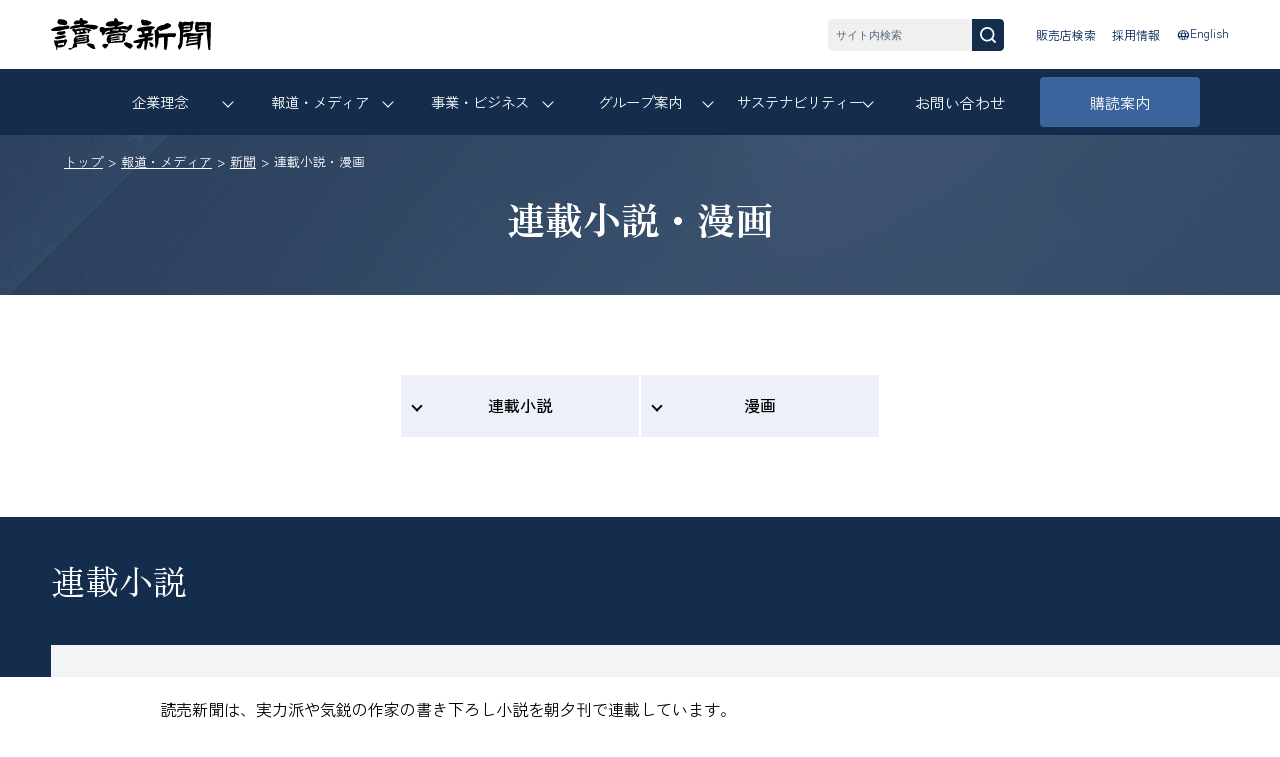

--- FILE ---
content_type: text/html; charset=UTF-8
request_url: https://info.yomiuri.co.jp/media/shimbun/novel.html
body_size: 26098
content:
<!DOCTYPE html>
<html lang="ja">
<head>
    <meta charset="utf-8">
    <meta name="viewport" content="width=device-width,initial-scale=1">
    <meta name="description" content="読売新聞の朝刊、夕刊で連載されている小説と漫画です。漫画は朝刊に「コボちゃん」、夕刊に「オフィス ケン太」、日曜版に「猫ピッチャー」を連載中です。">
    <meta property="og:locale" content="ja_JP">
    <meta property="og:type" content="website">
    <meta property="og:site_name" content="読売新聞の会社案内">
    <meta property="og:title" content="連載小説・漫画：読売新聞の会社案内">
    <meta property="og:description" content="読売新聞の朝刊、夕刊で連載されている小説と漫画です。漫画は朝刊に「コボちゃん」、夕刊に「オフィス ケン太」、日曜版に「猫ピッチャー」を連載中です。">
    <meta property="og:image" content="https://info.yomiuri.co.jp/ogimage.jpg">
    <meta property="og:url" content="https://info.yomiuri.co.jp/media/shimbun/novel.html">
    <meta name="twitter:card" content="summary_large_image">

    <link rel="canonical" href="https://info.yomiuri.co.jp/media/shimbun/novel.html">
    <link rel="icon" href="/favicon.ico">
    <link rel="apple-touch-icon" href="/apple-touch-icon.png">
    <meta name="theme-color" content="#152D4D">
    <link rel="stylesheet" href="/css/html5-reset.css">
<!-- font -->
    <link rel="preconnect" href="https://fonts.googleapis.com">
    <link rel="preconnect" href="https://fonts.gstatic.com" crossorigin>
    <link rel="preload" as="style" href="https://fonts.googleapis.com/css2?family=Zen+Kaku+Gothic+Antique:wght@400;500;700&family=Zen+Old+Mincho:wght@400;500;600;700&display=swap">
    <link rel="stylesheet" href="https://fonts.googleapis.com/css2?family=Zen+Kaku+Gothic+Antique:wght@400;500;700&family=Zen+Old+Mincho:wght@400;500;600;700&display=swap" media="print" onload="this.media='all'">
    <link rel="preload" href="https://fonts.googleapis.com/css2?family=Material+Symbols+Outlined:opsz,wght,FILL,GRAD@24,200,0,0" as="style">
    <link rel="stylesheet" href="https://fonts.googleapis.com/css2?family=Material+Symbols+Outlined:opsz,wght,FILL,GRAD@24,200,0,0"><!-- preload併記 -->
    <link rel="stylesheet" href="/css/fonts/fonts.css">


    <link rel="stylesheet" href="/css/lightbox/lightbox.min.css">
    <link rel="stylesheet" href="/css/style.css">
<!-- Google Tag Manager -->
<script>(function(w,d,s,l,i){w[l]=w[l]||[];w[l].push({'gtm.start':
new Date().getTime(),event:'gtm.js'});var f=d.getElementsByTagName(s)[0],
j=d.createElement(s),dl=l!='dataLayer'?'&l='+l:'';j.async=true;j.src=
'https://www.googletagmanager.com/gtm.js?id='+i+dl;f.parentNode.insertBefore(j,f);
})(window,document,'script','dataLayer','GTM-TR7MVJB');</script>
<!-- End Google Tag Manager -->
    
    <title>連載小説・漫画：読売新聞の会社案内</title>

</head>

<body id="page-3403">
<!-- Google Tag Manager (noscript) -->
<noscript><iframe title="GTM" src="https://www.googletagmanager.com/ns.html?id=GTM-TR7MVJB"
height="0" width="0" style="display:none;visibility:hidden"></iframe></noscript>
<!-- End Google Tag Manager (noscript) -->

    <header>
        <div class="headArea">
            <div class="headArea_logo">
                <h1><a href="/"><img src="/img/logo.svg" alt="読売新聞"></a></h1>
            </div>
            <div class="sp_head">
                <div id="sp_menu" class="icon-menu"><span></span><span></span><span></span></div>
                <div id="spSearch" class="icon-search"></div>
            </div>
            <div class="headArea_subnav">
                <div class="headArea_search" id="search-wrap">
                    <form method="get" name="search" action="/mt/mt-estraier.cgi" class="headArea_searchForm">
                        <label>
                            <input name="query" type="text" id="search-text" placeholder="サイト内検索">
                        </label>
                        <input type="hidden" name="blog_id" value="1">
                        <input type="hidden" name="IncludeBlogs" value="1">
                        <button type="submit" aria-label="検索"></button>
                    </form>
                </div>

                <ul class="headArea_list">
                    <li><a href="https://ycsearch.yomiuri.co.jp/yc/" target="_blank">販売店検索</a></li>
                    <li><a href="https://saiyou.yomiuri.co.jp/" target="_blank">採用情報</a></li>
                    <li><a href="/english/"><span class="material-symbols-outlined">language</span>English</a></li>
                </ul>
            </div>
        </div><!-- /.headArea -->
        <nav id="nav" class="navbar">
            <ul class="navbar_nav">
                <li class="dropdown_item">
                    <span class="drop_toggle">企業理念</span>
                    <div class="dropdown_item_wrap">
                        <div class="dropdown_item_inner">
                            <div class="dropdown_item_ttl">
                                <h2 class="navbar_headline headline"><span>Policy</span><a href="/rinen/">企業理念</a></h2>
                                <a href="/rinen/" class="navbar_headlineLink arrow"><span>企業理念トップへ</span></a>
                            </div>
                            <div class="dropdown_item_content">
                                <ul class="dropdown_item_contentList">
                                    <li><a href="/rinen/#policy" onClick="MenuOff();">読売信条</a></li>
                                    <li><a href="/rinen/kodoshishin.html">読売行動指針</a></li>
                                    <li><a href="/rinen/#message" onClick="MenuOff();">メッセージ</a></li>
                                    <li><a href="/rinen/#stance" onClick="MenuOff();">報道姿勢</a></li>
                                </ul>
                                <a href="#" class="dropdown_back arrow">戻る</a>
                            </div>
                        </div><!-- /.dropdown_item_inner -->
                    </div>
                </li><!-- ./ dropdown_item -->
                <li class="dropdown_item">
                    <span class="drop_toggle">報道・メディア</span>
                    <div class="dropdown_item_wrap">
                        <div class="dropdown_item_inner">
                            <div class="dropdown_item_ttl">
                                <h2 class="navbar_headline headline"><span>Media</span><a href="/media/">報道・メディア</a></h2>
                                <a href="/media/" class="navbar_headlineLink arrow"><span>報道・メディアトップへ</span></a>
                            </div>
                            <div class="dropdown_item_content">
                                    <div class="dropdown_item_contentWrapper">
                                        <ul class="dropdown_item_contentList">
                                            <li><a href="/media/shimbun/">新聞</a></li>
                                            <li><a href="/media/digital.html">デジタルメディア</a></li>
                                            <li><a href="/media/publication/">出版</a></li>
                                            <li><a href="/media/yc-network/">販売ネットワーク</a></li>
                                            <li><a href="/media/business/">関連事業</a></li>
                                        </ul>
                                    </div>
                                <a href="#" class="dropdown_back arrow">戻る</a>
                            </div>
                        </div><!-- /.dropdown_item_inner -->
                    </div>
                </li><!-- ./ dropdown_item -->
                <li class="dropdown_item">
                    <span class="drop_toggle">事業・ビジネス</span>
                    <div class="dropdown_item_wrap">
                        <div class="dropdown_item_inner">
                            <div class="dropdown_item_ttl">
                                <h2 class="navbar_headline headline"><span>Business</span><a href="/business/">事業・ビジネス</a></h2>
                                <a class="navbar_headlineLink arrow" href="/business/"><span>事業・ビジネストップへ</span>
                                </a>
                            </div>
                            <div class="dropdown_item_content">
                                <ul class="dropdown_item_contentList">
                                    <li><a href="/business/#sports" onClick="MenuOff();">スポーツ</a></li>
                                    <li><a href="/business/#culture" onClick="MenuOff();">文化・エンターテインメント</a></li>
                                    <li><a href="/business/#business" onClick="MenuOff();">ビジネス</a></li>
                                    <li><a href="/business/#others" onClick="MenuOff();">その他</a></li>
                                </ul>
                                <a href="#" class="dropdown_back arrow">戻る</a>
                            </div>
                        </div><!-- /.dropdown_item_inner -->
                    </div>
                </li><!-- ./ dropdown_item -->
                <li class="dropdown_item">
                    <span class="drop_toggle">グループ案内</span>
                    <div class="dropdown_item_wrap">
                        <div class="dropdown_item_inner">
                            <div class="dropdown_item_ttl">
                                <h2 class="navbar_headline headline"><span>Group</span><a href="/group/">グループ案内</a></h2>
                                <a class="navbar_headlineLink arrow" href="/group/"><span>グループ案内トップへ</span></a>
                            </div>
                            <div class="dropdown_item_content">
                                <ul class="dropdown_item_contentList __2colums">
                                    <li><a href="/group/about.html">グループ概要</a></li>
                                    <li><a href="/group/data.html">基幹７社概要</a></li>
                                    <li><a href="/group/officer.html">グループ本社役員など</a></li>
                                    <li><a href="/group/network.html">取材・印刷拠点</a></li>
                                    <li><a href="/group/company.html">グループ会社一覧</a></li>
                                    <li><a href="/group/recruit/">グループの採用情報</a></li>   
                                    <li><a href="/group/facility/">グループの施設</a></li>
                                    <li><a href="/group/history/">読売小史</a></li>
                                    <li><a href="/group/tour.html">会社・印刷工場見学</a></li>
                                </ul>
                                <a href="#" class="dropdown_back arrow">戻る</a>
                            </div>
                        </div><!-- /.dropdown_item_inner -->
                    </div>
                </li><!-- ./ dropdown_item -->
                <li class="dropdown_item">
                    <span class="drop_toggle">サステナビリティー</span>
                    <div class="dropdown_item_wrap">
                        <div class="dropdown_item_inner">
                            <div class="dropdown_item_ttl">
                                <h2 class="navbar_headline headline"><span>Sustainability</span><a href="/sustainability/">サステナビリティー</a></h2>
                                <a class="navbar_headlineLink arrow" href="/sustainability/"><span>サステナビリティートップへ</span></a>
                            </div>
                            <div class="dropdown_item_content">
                                <ul class="dropdown_item_contentList">
                                    <li><a href="/sustainability/datsutanso.html">気候変動対策「脱炭素プロジェクト」</a></li>
                                    <li><a href="/sustainability/SDGs/">ＳＤＧｓ</a></li>
                                    <li><a href="/sustainability/#tradition" onClick="MenuOff();">伝統文化の継承と振興</a>
                                    <ul>
                                       <li><a href="/sustainability/actiondentou.html">Action!伝統文化</a></li>
                                       <li><a href="/sustainability/tradition.html">紡ぐプロジェクト</a></li>
                                       <li><a href="https://awoniyoshi.yomiuri.co.jp/" target="_blank">読売あをによし賞</a></li>
                                    </ul>
                                    </li>
                                </ul>
                                <a href="#" class="dropdown_back arrow">戻る</a>
                            </div>
                        </div><!-- /.dropdown_item_inner -->
                    </div>
                </li><!-- ./ dropdown_item -->
                <li class="navbar_item"><a href="/contact.html">お問い合わせ</a></li>
                <li class="navbar_item koudoku"><a href="https://434381.yomiuri.co.jp/" target="_blank">購読案内</a></li>
            </ul>
            <div class="navArea_subnav d-md-none">
                <ul class="headArea_list">
                    <li><a href="https://ycsearch.yomiuri.co.jp/yc/" target="_blank">販売店検索</a></li>
                    <li><a href="https://saiyou.yomiuri.co.jp/" target="_blank">採用情報</a></li>
                    <li><a href="/english/"><span class="material-symbols-outlined">language</span>English</a></li>
                </ul>
            </div>
        </nav><!-- /.navbar -->
    </header>

    <main>
        <div class="contentPage_header short">
            <div class="contentPage_header_inner">
              <div class="breadcrumb"><ul>
<li><a href="https://info.yomiuri.co.jp/">トップ</a></li>




<li><a href="https://info.yomiuri.co.jp/media/">報道・メディア</a></li>
<li><a href="https://info.yomiuri.co.jp/media/shimbun/">新聞</a></li>
<li>連載小説・漫画</li>


</ul>



</div>
              <div class="contentPage_titleWrapper"><h2 class="contentPage_title">連載小説・漫画</h2></div>
            </div>
            <div class="contentPage_headerImg">
                <img src="/img/contents/bg_header_s.jpg" alt="">
            </div>
        </div>


        <!-- ↓ 以下コンテンツ本文 -->

                    <div class="contentPage_main">
            <div class="contentPage_mainHeader"><!-- コンテンツ上部 -->
                <nav class="contentNav"><!-- ページ内ナビ -->
                    <ul>
                        <li><a href="#novel">連載小説</a></li>
                        <li><a href="#comics">漫画</a></li>
                    </ul>
                </nav>
            </div>

            <section class="contentPage_mainSection" id="novel">
                <div class="contentPage_mainSection_ttlC_wrapper">
                    <h2 class="contentPage_mainSection_ttl headline"><span>連載小説</span></h2>
                </div>
                <div class="contentPage_mainSection_content">
                    <div class="contentPage_mainSection_content_boxC">
                        <!-- ↓.contentPage_mainSection_inner -->
                        <div class="contentPage_mainSection_inner">
                            <p>　読売新聞は、実力派や気鋭の作家の書き下ろし小説を朝夕刊で連載しています。</p>
                            <a href="https://www.yomiuri.co.jp/novel/" target="_blank" class="btn_small">連載中の小説は、読売新聞オンラインにも公開中（※読者会員限定）</a>
                        </div>
                        <!-- ↑.contentPage_mainSection_inner -->

                        <!-- ↓.contentPage_mainSection_inner -->
                        <div class="contentPage_mainSection_inner">
                            <h3 class="contentPage_mainSection_h3 headline">朝刊</h3>
                            <p>　現在の朝刊の連載小説は、多和田葉子さんの「研修生」（プラクティカンティン）。</p>
                            <p>　１９８０年代のドイツを舞台に、書籍取次会社で働くことになった主人公が人々と触れあい生きていく姿を描きます。挿絵は糸を使ったインスタレーション（空間芸術）で知られる現代美術家、塩田千春さんが手がけています。</p>
                        </div>
                        <!-- ↑.contentPage_mainSection_inner -->

                        <!-- ↓.contentPage_mainSection_inner -->
                        <div class="contentPage_mainSection_inner">
                            <h3 class="contentPage_mainSection_h3 headline">夕刊</h3>
                            <p>　夕刊では、柴崎友香さんの「遠くまで歩く」を連載中。</p>
                            <p>　現代文学の第一線で活躍する女性作家による、コロナ禍を経た今の社会を舞台にした物語です。様々な街で暮らす人々の息遣いを伝えます。挿絵はイラストレーターの出口瀬々さんです。</p>
                        </div>
                        <!-- ↑.contentPage_mainSection_inner -->

                        <!-- ↓.contentPage_mainSection_inner -->
                        <div class="contentPage_mainSection_inner">
                            <h3 class="contentPage_mainSection_h3 headline">読売新聞連載小説の歴史</h3>
                            <p>　明治期は、言文一致の先駆的な作品とされた山田美妙の「武藏野」を連載するなど文学新聞として名をはせ、尾崎紅葉の「金色夜叉」も熱狂的な人気を集めました。</p>
                            <p>　昭和期には吉川英治「太閤記」や松本清張「砂の器」などの歴史的名作を連載。近年も、ベストセラーとなった角田光代さんの「八日目の蝉」や松浦寿輝さんの「川の光」、町田康さんの「告白」（谷崎潤一郎賞）など、文学性の高い作品を生み出しています。</p>
                        </div>
<a href="novel-history.html" class="btn_md">主な連載小説の記録</a>

                        <!-- ↑.contentPage_mainSection_inner -->
                    </div>
                </div>
            </section>

            <section class="contentPage_mainSection" id="comics">
                <div class="contentPage_mainSection_ttlC_wrapper">
                    <h2 class="contentPage_mainSection_ttl headline"><span>漫画</span></h2>
                </div>
                <div class="contentPage_mainSection_content">
                    <div class="contentPage_mainSection_content_boxC">
                        <!-- ↓.contentPage_mainSection_inner -->
                        <div class="contentPage_mainSection_inner">
                            <p>　植田まさしさんの「コボちゃん」は、１９８２年に朝刊社会面で連載が始まりました。連載１万回に達した２０１０年６月１４日には主人公・コボちゃんの妹・ミホちゃんが誕生し、一層にぎやかに。２５年４月２４日の掲載で通算１万５０００回となり、一般全国紙の連載漫画として最多記録を更新中です。</p>
                            <p>　夕刊社会面は、１２年から唐沢なをきさんの「オフィス　ケン太」を連載しています。ＩＴ企業で社員を癒やす柴犬のケン太が主人公です。</p>
                            <p>　日曜版では１３年から、そにしけんじさんの「猫ピッチャー」を連載中。プロ野球初の猫投手・ミー太郎が活躍します。</p>
                        </div>
                        <!-- ↑.contentPage_mainSection_inner -->
                    </div>
                </div>
            </section>

        </div>

            

        <div class="breadcrumb_sp">
    <ul>
<li><a href="https://info.yomiuri.co.jp/">トップ</a></li>




<li><a href="https://info.yomiuri.co.jp/media/">報道・メディア</a></li>
<li><a href="https://info.yomiuri.co.jp/media/shimbun/">新聞</a></li>
<li>連載小説・漫画</li>


</ul>




</div>
        
    </main>
<footer class="footer">
        <p id="page-top"><a href="#"></a></p> 
        <div class="footer_wrapper">
            <ul class="footer_wrapperNav">
                <li><a href="/rinen/"><span class="headline">企業理念</span></a>
                    <ul class="footer_wrapperNav_list">
                                    <li><a href="/rinen/#policy">読売信条</a></li>
                                    <li><a href="/rinen/kodoshishin.html">読売行動指針</a></li>
                                    <li><a href="/rinen/#message">メッセージ</a></li>
                                    <li><a href="/rinen/#stance">報道姿勢</a></li>
                    </ul>
                </li>
                <li><a href="/media/"><span class="headline">報道・メディア</span></a>
                        <ul class="footer_wrapperNav_list">
                            <li><a href="/media/shimbun/">新聞</a></li>
                            <li><a href="/media/digital.html">デジタルメディア</a></li>
                            <li><a href="/media/publication/">出版</a></li>
                            <li><a href="/media/yc-network/">販売ネットワーク</a></li>
                            <li><a href="/media/business/">関連事業</a></li>
                        </ul>
                </li>
                <li><a href="/business/"><span class="headline">事業・ビジネス</span></a>
                    <ul class="footer_wrapperNav_list">
                        <li><a href="/business/#sports">スポーツ</a></li>
                        <li><a href="/business/#culture">文化・エンターテインメント</a></li>
                        <li><a href="/business/#business">ビジネス</a></li>
                        <li><a href="/business/#others">その他</a></li>
                    </ul>
                </li>
                <li><a href="/group/"><span class="headline">グループ案内</span></a>
                    <ul class="footer_wrapperNav_list">
                        <li><a href="/group/about.html">グループ概要</a></li>
                        <li><a href="/group/data.html">基幹７社概要</a></li>
                        <li><a href="/group/officer.html">グループ本社役員など</a></li>
                        <li><a href="/group/network.html">取材・印刷拠点</a></li>
                        <li><a href="/group/company.html">グループ会社一覧</a></li>
                    <li><a href="/group/recruit/">グループの採用情報</a></li>                    
                        <li><a href="/group/facility/">グループの施設</a></li>
                        <li><a href="/group/history/">読売新聞小史</a></li>
                        <li><a href="/group/tour.html">会社・印刷工場見学</a></li>
                    </ul>
                </li>
                <li><a href="/sustainability/"><span class="headline">サステナビリティー</span></a>
                    <ul class="footer_wrapperNav_list">
                        <li><a href="/sustainability/datsutanso.html">気候変動対策「脱炭素プロジェクト」</a></li>
                        <li><a href="/sustainability/SDGs/">ＳＤＧｓ</a></li>
                        <li><a href="/sustainability/#tradition">伝統文化の継承と振興</a></li>
                    </ul>
                </li>
            </ul>
        </div>
        <div class="footer_wrapperBot">
            <div class="footer_wrapperBot_container">
                <ul>
                    <li><a href="https://434381.yomiuri.co.jp/" target="_blank" class="footer_wrapperBot footer_koudoku">購読案内</a></li>
                    <li><a href="/contact.html">お問い合わせ</a></li>
                    <li><a href="https://ycsearch.yomiuri.co.jp/yc/" target="_blank">販売店検索</a></li>
                    <li><a href="https://saiyou.yomiuri.co.jp/" target="_blank">採用情報</a></li>
                    <li><a href="https://adv.yomiuri.co.jp/" target="_blank">広告ガイド</a></li>
                <li><a href="https://info.yomiuri.co.jp/CorporateGuide2026.pdf" target="_blank">会社案内冊子</a></li>
                </ul>
            </div>
            <div class="footer_wrapperBot_bottom">
                <ul>
                    <li><a href="/sns/">SNS公式アカウント</a></li>
                    <li><a href="/privacypolicy/about.html">プライバシーポータル</a></li>
                    <li><a href="/privacypolicy/sitepolicy.html">サイトポリシー</a></li>
                    <li><a href="https://www.yomiuri.co.jp/" target="_blank">読売新聞オンライン（ＹＯＬ）</a></li>
                    <li><a href="/sitemap.html">サイトマップ</a></li>
                </ul>
                <p class="copyright">Copyright © THE YOMIURI SHIMBUN</p>
            </div>
        </div>
    </footer>

<script src="https://code.jquery.com/jquery-3.7.0.min.js" integrity="sha256-2Pmvv0kuTBOenSvLm6bvfBSSHrUJ+3A7x6P5Ebd07/g=" crossorigin="anonymous"></script>
    <script src="/js/lightbox/lightbox.min.js"></script>
    <script src="/js/common.js?20260105120317"></script>

</body>
</html>

--- FILE ---
content_type: text/css
request_url: https://info.yomiuri.co.jp/css/fonts/fonts.css
body_size: 1255
content:
@font-face {
    font-family: 'Zen Kaku Gothic Antique';
    font-style: normal;
    font-weight: 400;
    src:url('ZenKakuGothicAntique-Regular.ttf') format('ttf');
}
@font-face {
    font-family: 'Zen Kaku Gothic Antique';
    font-style: normal;
    font-weight: 500;
    src:url('ZenKakuGothicAntique-Medium.ttf') format('ttf');
}
@font-face {
    font-family: 'Zen Kaku Gothic Antique';
    font-style: normal;
    font-weight: 700;
    src:url('ZenKakuGothicAntique-Bold.ttf') format('ttf');
}

@font-face {
    font-family: 'Zen Old Mincho';
    font-style: normal;
    font-weight: 400;
    src:url('ZenOldMincho-Regular.ttf') format('ttf');
}
@font-face {
    font-family: 'Zen Old Mincho';
    font-style: normal;
    font-weight: 500;
    src:url('ZenOldMincho-Medium.ttf') format('ttf');
}
@font-face {
    font-family: 'Zen Old Mincho';
    font-style: normal;
    font-weight: 600;
    src:url('ZenOldMincho-SemiBold.ttf') format('ttf');
}
@font-face {
    font-family: 'Zen Old Mincho';
    font-style: normal;
    font-weight: 700;
    src:url('ZenOldMincho-Bold.ttf') format('ttf');
}

.material-symbols-outlined{
    vertical-align: middle;
}
.material-symbols-outlined.icon_navsize{font-size: 1rem; margin-right:.5rem;}

--- FILE ---
content_type: text/css
request_url: https://info.yomiuri.co.jp/css/style.css
body_size: 142235
content:
@charset "UTF-8";
/* Scss Document */
/* このCSSはSassから生成しています。直接編集しないよう注意してください。 */
html {
  box-sizing: border-box;
  color: #000;
  position: relative;
  scroll-padding-top: 50px;
}
html.noscroll {
  height: 100vh;
  overflow-y: hidden;
}

body {
  background-color: #FFF;
  font-family: "Zen Kaku Gothic Antique", sans-serif;
  font-size: 16px;
  font-size: clamp(0.875rem, 0.83rem + 0.23vw, 1rem);
  font-weight: 500;
  line-height: 2;
  position: relative;
  word-break: break-word;
  width: 100%;
  display: flex;
  flex-direction: column;
  min-height: 100vh;
}
@media screen and (min-width: 1024px) {
  body {
    line-height: 2.12;
  }
}
@media screen and (min-width: 1200px) {
  body {
    font-size: 16px;
  }
}
body.noscroll {
  overflow-y: hidden;
}

main {
  flex: 1;
  position: relative;
}
@media screen and (max-width: 1023px) {
  main {
    margin-top: 50px;
  }
}
main#toppage {
  margin-bottom: -48px;
}
@media screen and (max-width: 1023px) {
  main#toppage {
    margin-bottom: -80px;
  }
}

a {
  color: #092B59;
}
a:hover {
  color: #020914;
}

ol.circled {
  margin-left: 1rem;
  counter-reset: my-counter;
  list-style: none;
  padding: 0;
  margin: 0;
}
ol.circled li {
  line-height: 1.5;
  padding-left: 1.25em;
  position: relative;
}
ol.circled li:before {
  content: counter(my-counter);
  counter-increment: my-counter;
  border: 1px solid #000;
  border-radius: 50%;
  box-sizing: border-box;
  display: flex;
  justify-content: center;
  align-items: baseline;
  font-size: 0.8em;
  line-height: 1;
  height: 1.25em;
  width: 1.25em;
  position: absolute;
  top: 0.4em;
  left: 0;
}

.ol-indent1,
.ol-indent2 {
  margin-left: 0.5em;
}

.ol-indent1 > li {
  list-style-type: none;
  counter-increment: cnt;
  text-indent: -1.25em;
  padding-left: 1.25em;
}
.ol-indent1 > li::before {
  content: "(" counter(cnt) ")";
  margin-right: 0.2em;
}

.ol-indent2 > li {
  padding-left: 2em;
  text-indent: -2em;
  list-style-type: none;
}

ul.list_dot, .contentsSubBlock ul {
  margin-left: 1rem;
}
ul.list_dot li, .contentsSubBlock ul li {
  position: relative;
}
ul.list_dot li::before, .contentsSubBlock ul li::before {
  content: "";
  background-color: #000;
  border-radius: 50%;
  position: absolute;
  top: 1em;
  left: -0.75rem;
  width: 0.15em;
  height: 0.15em;
}

figure {
  display: flex;
  flex-direction: column;
  align-items: center;
  text-align: left;
  margin-bottom: 1rem;
}
@media screen and (min-width: 1024px) {
  figure {
    margin-bottom: 0;
  }
}

figcaption {
  font-size: clamp(0.75rem, 0.705rem + 0.23vw, 0.875rem);
  line-height: 1.5;
  padding-top: 0.3rem;
}

button {
  padding: 0;
  font-family: inherit;
  appearance: none;
  background-color: transparent;
}

.btn_md {
  background-color: #152D4D;
  border: 1px solid #152D4D;
  border-radius: 4px;
  color: #fff;
  display: flex;
  align-items: center;
  font-size: 15px;
  font-weight: 500;
  line-height: 1.46;
  padding: 0.5rem 2.5rem 0.5rem 1.5rem;
  text-decoration: none;
  min-width: 187px;
  min-height: 44px;
  width: fit-content;
  position: relative;
  transition: all 0.3s;
}
@media screen and (min-width: 1024px) {
  .btn_md {
    line-height: 1.4;
  }
}
.btn_md:hover {
  background-color: #EBECF2;
  color: #152D4D;
}
.btn_md::before {
  font-family: "Material Symbols Outlined";
  content: "\e5c8";
  font-size: 1.5rem;
  position: absolute;
  right: 0.5rem;
}
.btn_md span {
  display: inline-block;
  vertical-align: middle;
}

.btn_outline {
  background-color: #152D4D;
  border: 1px solid #152D4D;
  border-radius: 4px;
  color: #fff;
  display: flex;
  align-items: center;
  font-size: 15px;
  font-weight: 500;
  line-height: 1.46;
  padding: 0.5rem 2.5rem 0.5rem 1.5rem;
  text-decoration: none;
  min-width: 187px;
  min-height: 44px;
  width: fit-content;
  position: relative;
  transition: all 0.3s;
  background-color: #fff;
  border-color: #152D4D;
  color: #152D4D;
}
@media screen and (min-width: 1024px) {
  .btn_outline {
    line-height: 1.4;
  }
}
.btn_outline:hover {
  background-color: #EBECF2;
  color: #152D4D;
}
.btn_outline::before {
  font-family: "Material Symbols Outlined";
  content: "\e5c8";
  font-size: 1.5rem;
  position: absolute;
  right: 0.5rem;
}
.btn_outline span {
  display: inline-block;
  vertical-align: middle;
}

.btn_outline_white {
  background-color: #152D4D;
  border: 1px solid #152D4D;
  border-radius: 4px;
  color: #fff;
  display: flex;
  align-items: center;
  font-size: 15px;
  font-weight: 500;
  line-height: 1.46;
  padding: 0.5rem 2.5rem 0.5rem 1.5rem;
  text-decoration: none;
  min-width: 187px;
  min-height: 44px;
  width: fit-content;
  position: relative;
  transition: all 0.3s;
  background-color: transparent;
  border: 1px solid #fff;
}
@media screen and (min-width: 1024px) {
  .btn_outline_white {
    line-height: 1.4;
  }
}
.btn_outline_white:hover {
  background-color: #EBECF2;
  color: #152D4D;
}
.btn_outline_white::before {
  font-family: "Material Symbols Outlined";
  content: "\e5c8";
  font-size: 1.5rem;
  position: absolute;
  right: 0.5rem;
}
.btn_outline_white span {
  display: inline-block;
  vertical-align: middle;
}
.btn_outline_white:hover {
  background-color: #fff;
  color: #000;
}

.btn_small,
.btn_small_pdf {
  background-color: #EDF0F8;
  border: 1px solid #EBECF2;
  border-radius: 6px;
  color: #152D4D;
  display: inline-flex;
  font-size: 14px;
  font-weight: 500;
  padding: 0.35rem 20px;
  padding-right: 50px;
  text-decoration: none;
  width: 100%;
  position: relative;
  transition: all 0.3s;
}
@media screen and (min-width: 1024px) {
  .btn_small,
  .btn_small_pdf {
    font-size: 15px;
    margin-right: 2rem;
    width: auto;
  }
}
.btn_small:hover,
.btn_small_pdf:hover {
  background-color: #EBECF2;
  color: #152D4D;
}
.btn_small::before,
.btn_small_pdf::before {
  font-family: "Material Symbols Outlined";
  content: "\e89e";
  position: absolute;
  font-size: 1.5rem;
  top: 50%;
  right: 0.5rem;
  transform: translateY(-50%);
}
.btn_small:last-child,
.btn_small_pdf:last-child {
  margin-right: 0;
}
.btn_small_pdf::before,
.btn_small_pdf_pdf::before {
  content: "\e415";
}
.btn_small.close_btn::before,
.btn_small_pdf.close_btn::before {
  content: none;
}

.facilityList_link_wraper .btn_small {
  width: 100%;
}

.btn_back {
  justify-content: center;
  padding: 0.5rem 1.5rem 0.5rem 2.5rem;
}
.btn_back::before {
  content: "\e5c4";
  left: 0.5rem;
  right: inherit;
}

.btn_outside::before {
  content: "\e89e";
}

.btn_mail::before {
  content: "\e158";
}

.details {
  color: #152D4D;
  font-size: 0.875rem;
  font-weight: 500;
  text-decoration: none;
}

.info_list {
  display: block;
  margin-bottom: 2rem;
}
@media screen and (min-width: 1024px) {
  .info_list {
    display: flex;
    flex-wrap: wrap;
    margin-bottom: 1rem;
  }
}
.info_list dt {
  font-weight: 500;
  padding: 0.5rem 1rem 0;
}
@media screen and (min-width: 1024px) {
  .info_list dt {
    border-bottom: 1px solid #DADCE0;
    padding: 1rem;
    width: 11rem;
  }
}
.info_list dd {
  border-bottom: 1px solid #DADCE0;
  padding: 0 1rem 0.5rem 2rem;
}
@media screen and (min-width: 1024px) {
  .info_list dd {
    padding: 1rem;
    width: calc(100% - 11rem);
  }
}

.table {
  width: 100%;
  font-size: clamp(0.875rem, 0.83rem + 0.23vw, 1rem);
  line-height: 1.6;
}
.table thead {
  background-color: #EDF0F8;
  font-size: 15px;
  font-weight: 500;
  border-top: 1px solid #DADCE0;
  border-bottom: 1px solid #DADCE0;
  padding: 0.5rem 1rem;
}
.table th {
  font-weight: 500;
}
.table_common_head {
  display: none;
}
@media screen and (min-width: 1024px) {
  .table_common_head {
    display: table-row;
  }
}
.table_common_head th {
  padding: 0.5rem 1rem;
  text-align: start;
}
.table_common_th {
  background-color: #EDF0F8;
  display: block;
  padding: 1rem 1rem;
  text-align: start;
  width: 100%;
}
@media screen and (min-width: 1024px) {
  .table_common_th {
    background-color: transparent;
    border-bottom: 1px solid #DADCE0;
    display: table-cell;
    vertical-align: top;
    width: 30%;
  }
}
.table_common_td {
  border-bottom: 1px solid #DADCE0;
  display: block;
  padding: 1rem 1rem;
  width: 100%;
}
@media screen and (min-width: 1024px) {
  .table_common_td {
    display: table-cell;
    width: auto;
    max-width: 70%;
  }
}
.table_officer th {
  font-size: 13px;
  padding: 0.5rem 1rem;
}
.table_officer_head {
  display: none;
}
@media screen and (min-width: 1024px) {
  .table_officer_head {
    display: table-row;
  }
}
@media screen and (max-width: 1023px) {
  .table_officer_post, .table_officer_name {
    display: block;
    width: 100%;
  }
}
@media screen and (min-width: 1024px) {
  .table_officer_post, .table_officer_name {
    padding: 1rem 0;
    width: 50%;
  }
}
.table_officer_post {
  font-weight: 500;
  padding: 1rem 0 0;
}
@media screen and (min-width: 1024px) {
  .table_officer_post {
    border-bottom: 1px solid #DADCE0;
    padding: 1rem 1rem 1rem 0;
    text-align: right;
  }
}
.table_officer_name {
  border-bottom: 1px solid #DADCE0;
  padding: 0.5rem 0 1rem 1rem;
  text-align: left;
}
@media screen and (min-width: 1024px) {
  .table_officer_name {
    padding: 1rem 0 1rem 1rem;
  }
}

.moretext_wrap .text-hide {
  display: none;
  padding-bottom: 1px;
}

.more__btn {
  display: flex;
  justify-content: center;
  align-items: center;
  position: absolute;
  bottom: -40px;
  width: 100%;
}
.more__btn::before {
  content: "";
  background: #EDF0F8;
  position: absolute;
  top: 50%;
  left: 0;
  width: 100%;
  height: 1px;
}
.more__btn span {
  background-color: #EDF0F8;
  border-radius: 4px;
  color: #152D4D;
  display: flex;
  font-weight: 500;
  line-height: 0;
  align-items: center;
  position: relative;
  padding: 0 20px;
  width: 146px;
  height: 40px;
  z-index: 1;
}
.more__btn span::after {
  content: "+";
  font-size: 1.4rem;
  position: absolute;
  top: 50%;
  right: 0.5rem;
  transform: translateY(-50%);
}
.more__btn span:hover {
  background-color: #152D4D;
  color: #fff;
}
.more__btn.open span {
  background-color: #152D4D;
  color: #fff;
}
.more__btn.open span::after {
  content: "";
  background-color: #fff;
  width: 1px;
  height: 1rem;
  right: 1.2rem;
  transform: translateY(-50%) rotate(90deg);
}

.accordion_container .accordion_wrapper .accordion_header {
  background-color: #EDF0F8;
  border: 1px solid #DADCE0;
  font-size: clamp(0.875rem, 0.784rem + 0.45vw, 1.125rem);
  font-weight: 500;
  line-height: 1.4;
  padding: 15px 50px 15px 2rem;
  cursor: pointer;
  position: relative;
  z-index: 1;
  transition-duration: 0.2s;
}
@media screen and (min-width: 1024px) {
  .accordion_container .accordion_wrapper .accordion_header {
    padding: 20px 11% 20px 30px;
  }
}
.accordion_container .accordion_wrapper .accordion_header::before {
  content: "";
  display: inline-block;
  padding-right: 5px;
  min-height: 40px;
  background: linear-gradient(#152D4D, #54667D);
  margin-right: 1rem;
  position: absolute;
  left: 1rem;
  top: 50%;
  transform: translateY(-50%);
}
@media screen and (min-width: 1024px) {
  .accordion_container .accordion_wrapper .accordion_header::before {
    min-height: 60px;
  }
}
.accordion_container .accordion_wrapper .accordion_header_date {
  font-weight: 500;
}
@media screen and (min-width: 1024px) {
  .accordion_container .accordion_wrapper .accordion_header_date {
    display: inline-block;
    width: 15%;
  }
}
.accordion_container .accordion_wrapper .accordion_header_ttl {
  display: block;
  font-size: clamp(0.875rem, 0.58rem + 1.48vw, 1.688rem);
  font-weight: 700;
}
@media screen and (min-width: 1024px) {
  .accordion_container .accordion_wrapper .accordion_header_ttl {
    display: inline-block;
    margin-left: 2rem;
  }
}
.accordion_container .accordion_wrapper .accordion_header:hover {
  opacity: 0.8;
}
.accordion_container .accordion_wrapper .accordion_header .i_box {
  position: absolute;
  top: 50%;
  right: 5%;
  box-sizing: border-box;
  transform: rotate(45deg) translateY(-50%);
  transform-origin: center center;
  transition-duration: 0.5s;
}
.accordion_container .accordion_wrapper .accordion_header .i_box .one_i {
  display: block;
  width: 18px;
  height: 18px;
  transform: rotate(45deg);
  transform-origin: center center;
  transition-duration: 0.5s;
  position: relative;
}
.accordion_container .accordion_wrapper .accordion_header .i_box .one_i::before, .accordion_container .accordion_wrapper .accordion_header .i_box .one_i::after {
  display: flex;
  content: "";
  background-color: #000;
  border-radius: 10px;
  width: 18px;
  height: 2px;
  position: absolute;
  top: 8px;
  left: 0;
  -webkit-transform: rotate(0deg);
  transform: rotate(0deg);
  transform-origin: center center;
}
.accordion_container .accordion_wrapper .accordion_header .i_box .one_i::before {
  width: 2px;
  height: 18px;
  top: 0;
  left: 8px;
}
.accordion_container .accordion_wrapper .accordion_header.open .i_box {
  top: calc(50% - 5px);
  right: calc(5% - 5px);
  transform: rotate(-45deg);
}
.accordion_container .accordion_wrapper .accordion_header.open .i_box .one_i::before {
  transform: rotate(90deg);
}
.accordion_container .accordion_wrapper .accordion_header.open .i_box .one_i::after {
  content: none;
}
.accordion_container .accordion_wrapper .accordion_inner {
  display: none;
  padding: 1rem;
  border: 1px solid #DADCE0;
  box-sizing: border-box;
}
@media screen and (min-width: 1024px) {
  .accordion_container .accordion_wrapper .accordion_inner {
    padding: 40px 55px;
  }
}
.accordion_container .accordion_wrapper .accordion_inner .closeArea {
  width: 180px;
  margin: 0 auto;
}
.accordion_container .accordion_wrapper .accordion_inner .closeArea .close_box .close_btn {
  background-color: #EDF0F8;
  color: #152D4D;
  display: flex;
  justify-content: center;
  align-items: center;
  padding: 15px 15px 15px 20px;
  text-decoration: none;
  line-height: 1.3;
  font-size: 14px;
  font-weight: bold;
  position: relative;
  cursor: pointer;
  transition-duration: 0.2s;
}
@media screen and (min-width: 1024px) {
  .accordion_container .accordion_wrapper .accordion_inner .closeArea .close_box .close_btn {
    font-size: 18px;
  }
}
.accordion_container .accordion_wrapper .accordion_inner .closeArea .close_box .close_btn:hover {
  opacity: 0.8;
}
.accordion_container .accordion_wrapper .accordion_inner .closeArea .close_box .close_btn .i_box {
  display: flex;
  justify-content: center;
  align-items: center;
  position: absolute;
  top: 50%;
  left: 10%;
  width: 30px;
  height: 30px;
  margin-top: -15px;
}
.accordion_container .accordion_wrapper .accordion_inner .closeArea .close_box .close_btn .i_box .one_i {
  display: flex;
  justify-content: center;
  align-items: center;
  position: relative;
  width: 18px;
  height: 18px;
}
.accordion_container .accordion_wrapper .accordion_inner .closeArea .close_box .close_btn .i_box .one_i::before, .accordion_container .accordion_wrapper .accordion_inner .closeArea .close_box .close_btn .i_box .one_i::after {
  content: "";
  background-color: #152D4D;
  border-radius: 10px;
  width: 18px;
  height: 2px;
  position: absolute;
  top: 8px;
  left: 0;
  -webkit-transform: rotate(-45deg);
  transform: rotate(45deg);
  transform-origin: center center;
}
.accordion_container .accordion_wrapper .accordion_inner .closeArea .close_box .close_btn .i_box .one_i::before {
  width: 2px;
  height: 18px;
  top: 0;
  left: 8px;
}
.accordion_container .accordion_wrapper_small .accordion_header {
  padding: 12px 60px 12px 12px;
}
@media screen and (min-width: 1024px) {
  .accordion_container .accordion_wrapper_small .accordion_header {
    padding: 1rem 11% 1rem 1rem;
  }
}
.accordion_container .accordion_wrapper_small .accordion_header::before {
  content: none;
}
.accordion_container .accordion_wrapper_small .accordion_header_ttl {
  font-size: clamp(0.875rem, 0.784rem + 0.45vw, 1.125rem);
}
@media screen and (min-width: 1024px) {
  .accordion_container .accordion_wrapper_small .accordion_header_ttl {
    margin-left: 0;
  }
}
.accordion_container .accordion_wrapper_small .accordion_header .i_box {
  position: absolute;
  top: 50%;
  right: 5%;
  box-sizing: border-box;
  transform: rotate(45deg) translateY(-50%);
  transform-origin: center center;
  transition-duration: 0.5s;
}
.accordion_container .accordion_wrapper_small .accordion_header .i_box .one_i {
  width: 14px;
  height: 14px;
}
.accordion_container .accordion_wrapper_small .accordion_header .i_box .one_i::before, .accordion_container .accordion_wrapper_small .accordion_header .i_box .one_i::after {
  width: 14px;
  top: 6px;
}
.accordion_container .accordion_wrapper_small .accordion_header .i_box .one_i::before {
  width: 2px;
  height: 14px;
  top: 0;
  left: 6px;
}
.accordion_container .accordion_wrapper_small .accordion_inner {
  padding: 1.5rem;
}
@media screen and (min-width: 1024px) {
  .accordion_container .accordion_wrapper_small .accordion_inner {
    padding: 2rem;
  }
}

.js-fade {
  opacity: 0;
  visibility: hidden;
  transform: translateY(50px);
  transition: opacity 1s, visibility 1s, transform 1s;
}

.fadein {
  opacity: 1;
  visibility: visible;
  transform: translateY(0px);
}

.arrow {
  position: relative;
  display: inline-block;
  color: #000;
  vertical-align: middle;
  text-decoration: none;
  font-size: 15px;
}
.arrow::before, .arrow::after {
  content: "";
  position: absolute;
  top: 0;
  bottom: 0;
  right: 0;
  margin: auto;
  vertical-align: middle;
}
.arrow::before {
  right: -1.2em;
  width: 1rem;
  height: 1px;
  background: #000;
}
.arrow::after {
  border-top: 1px solid #000;
  border-right: 1px solid #000;
  right: -1.2em;
  width: 0.6rem;
  height: 0.6rem;
  -webkit-transform: rotate(45deg);
  transform: rotate(45deg);
}

.window {
  position: relative;
  display: inline-block;
  color: #000;
  vertical-align: middle;
  text-decoration: none;
  font-size: 15px;
}
.window::before {
  font-family: "Material Symbols Outlined";
  content: "\e89e";
  position: absolute;
  right: -1.2em;
  width: 1rem;
  height: 1px;
}

.link_list {
  margin-bottom: 1rem;
}
.link_list li {
  margin: 1rem 0;
}

.content_note {
  background-color: #EDF0F8;
  border: 1px solid #152D4D;
  padding: 2rem 1.5rem;
}
.content_note .btn_small {
  background-color: #fff;
}

.modalImg {
  position: relative;
}
.modalImg a {
  position: relative;
}
.modalImg a::after {
  content: "";
  background-color: #152D4D;
  background-image: url(../img/contents/icon_feather_zoom_in.svg);
  background-repeat: no-repeat;
  background-position: center;
  position: absolute;
  top: 0;
  right: 0;
  width: 40px;
  height: 40px;
}
@media screen and (max-width: 1023px) {
  .modalImg a::after {
    background-size: 60%;
    width: 30px;
    height: 30px;
  }
}

.link_tel.color_df {
  color: #000;
  text-decoration: none;
}
@media screen and (min-width: 1024px) {
  .link_tel {
    text-decoration: none;
    cursor: default;
    color: #000;
  }
}

@keyframes UpAnime {
  from {
    opacity: 0;
    transform: translateY(100px);
  }
  to {
    opacity: 1;
    transform: translateY(0);
  }
}
@keyframes DownAnime {
  from {
    opacity: 1;
    transform: translateY(0);
  }
  to {
    opacity: 1;
    transform: translateY(100px);
  }
}
#page-top {
  position: fixed;
  right: 10px;
  z-index: 10;
  /*はじめは非表示*/
  opacity: 0;
  transform: translateY(100px);
}
#page-top.UpMove {
  animation: UpAnime 0.5s forwards;
}
#page-top.DownMove {
  animation: DownAnime 0.5s forwards;
}

#page-top a {
  background: #fff;
  border: 1px solid #152D4D;
  color: #152D4D;
  display: flex;
  justify-content: center;
  align-items: center;
  width: 40px;
  height: 40px;
  transition: all 0.3s;
  position: relative;
}
@media screen and (min-width: 1024px) {
  #page-top a {
    width: 60px;
    height: 60px;
  }
}
#page-top a::after {
  content: "";
  display: inline-block;
  border-top: 2px solid #152D4D;
  border-right: 2px solid #152D4D;
  transform: rotate(-45deg);
  width: 40%;
  height: 40%;
  margin-top: 10%;
}
#page-top a:hover {
  opacity: 0.6;
}

.headline {
  font-family: "Zen Old Mincho", serif !important;
}

.small {
  font-size: clamp(0.75rem, 0.705rem + 0.23vw, 0.875rem) !important;
}

.f-w-m {
  font-weight: 500 !important;
}

.red {
  color: #B00000 !important;
}

.main_c {
  color: #152D4D !important;
}

.d-block {
  display: block !important;
}

.d-inline-block {
  display: inline-block !important;
}

.d-none {
  display: none !important;
}

.d-flex {
  display: flex;
}
.d-flex2 {
  display: flex;
  justify-content: space-between;
}
.d-flex2 > * {
  max-width: 49%;
}

@media screen and (min-width: 1024px) {
  .d-md-block {
    display: block !important;
  }
}

@media screen and (min-width: 1024px) {
  .d-md-inline-block {
    display: block !important;
  }
}

.d-md-none {
  display: block !important;
}
@media screen and (min-width: 1024px) {
  .d-md-none {
    display: none !important;
  }
}

@media screen and (min-width: 1024px) {
  .d-md-grid {
    display: grid !important;
  }
}

.d-md-flex {
  display: block !important;
}
@media screen and (min-width: 1024px) {
  .d-md-flex {
    display: flex !important;
  }
}
.d-md-flex2 {
  display: flex !important;
  flex-direction: column;
  flex-wrap: wrap;
}
@media screen and (min-width: 1024px) {
  .d-md-flex2 {
    flex-direction: row;
  }
}
.d-md-flex2 > * {
  margin-bottom: 2rem;
  width: 100%;
}
@media screen and (min-width: 1024px) {
  .d-md-flex2 {
    justify-content: space-between;
  }
}
@media screen and (min-width: 1024px) {
  .d-md-flex2 > * {
    flex-basis: 49%;
  }
}
.d-md-flex2.flex-grow > * {
  flex-grow: 1;
}
.d-md-flex3 {
  display: flex !important;
  flex-direction: column;
  flex-wrap: wrap;
}
@media screen and (min-width: 1024px) {
  .d-md-flex3 {
    flex-direction: row;
  }
}
.d-md-flex3 > * {
  margin-bottom: 2rem;
  width: 100%;
}
@media screen and (min-width: 1024px) {
  .d-md-flex3 {
    justify-content: flex-start;
  }
}
@media screen and (min-width: 1024px) {
  .d-md-flex3 > * {
    margin-right: 1.333%;
    max-width: 32%;
  }
  .d-md-flex3 > *:nth-child(3n) {
    margin-right: 0;
  }
}
.d-md-flex4 {
  display: flex !important;
  flex-direction: column;
  flex-wrap: wrap;
}
@media screen and (min-width: 1024px) {
  .d-md-flex4 {
    flex-direction: row;
  }
}
.d-md-flex4 > * {
  margin-bottom: 2rem;
  width: 100%;
}
@media screen and (min-width: 1024px) {
  .d-md-flex4 {
    justify-content: flex-start;
  }
}
@media screen and (min-width: 1024px) {
  .d-md-flex4 > * {
    margin-right: 1.333%;
    max-width: 24%;
  }
  .d-md-flex4 > *:nth-child(4n) {
    margin-right: 0;
  }
}
.d-md-flex.j-c-c {
  justify-content: center;
}
.d-md-flex.a-i-c {
  align-items: center;
}

.d-lg-none {
  display: block !important;
}
@media screen and (min-width: 1200px) {
  .d-lg-none {
    display: none !important;
  }
}

@media screen and (min-width: 1024px) {
  .col-md-1 {
    width: 9.5%;
  }
}
@media screen and (min-width: 1024px) {
  .col-md-2 {
    width: 19.5%;
  }
}
@media screen and (min-width: 1024px) {
  .col-md-3 {
    width: 29.5%;
  }
}
@media screen and (min-width: 1024px) {
  .col-md-4 {
    width: 39.5%;
  }
}
@media screen and (min-width: 1024px) {
  .col-md-5 {
    width: 49.5%;
  }
}
@media screen and (min-width: 1024px) {
  .col-md-6 {
    width: 59.5%;
  }
}
@media screen and (min-width: 1024px) {
  .col-md-7 {
    width: 69.5%;
  }
}
@media screen and (min-width: 1024px) {
  .col-md-8 {
    width: 79.5%;
  }
}
@media screen and (min-width: 1024px) {
  .col-md-9 {
    width: 89.5%;
  }
}

.m-auto {
  margin: auto !important;
}

.mt-0 {
  margin-top: 0 !important;
}
.mt-1 {
  margin-top: 1rem !important;
}
.mt-2 {
  margin-top: 2rem !important;
}
.mt-3 {
  margin-top: 3rem !important;
}
@media screen and (min-width: 1024px) {
  .mt-md-0 {
    margin-top: 0 !important;
  }
  .mt-md-1 {
    margin-top: 1rem !important;
  }
  .mt-md-2 {
    margin-top: 2rem !important;
  }
  .mt-md-3 {
    margin-top: 3rem !important;
  }
  .mt-md-4 {
    margin-top: 4rem !important;
  }
  .mt-md-5 {
    margin-top: 5rem !important;
  }
}

.mb-0 {
  margin-bottom: 0 !important;
}
.mb-1 {
  margin-bottom: 1rem !important;
}
.mb-2 {
  margin-bottom: 2rem !important;
}
.mb-3 {
  margin-bottom: 3rem !important;
}
.mb-4 {
  margin-bottom: 4rem !important;
}
.mb-5 {
  margin-bottom: 5rem !important;
}
@media screen and (min-width: 1024px) {
  .mb-md-0 {
    margin-bottom: 0 !important;
  }
  .mb-md-1 {
    margin-bottom: 1rem !important;
  }
  .mb-md-2 {
    margin-bottom: 2rem !important;
  }
  .mb-md-3 {
    margin-bottom: 3rem !important;
  }
  .mb-md-4 {
    margin-bottom: 4rem !important;
  }
  .mb-md-5 {
    margin-bottom: 5rem !important;
  }
}

.mr-0 {
  margin-right: 0 !important;
}
.mr-05 {
  margin-right: 0.5rem !important;
}
.mr-1 {
  margin-right: 1rem !important;
}
.mr-2 {
  margin-right: 2rem !important;
}
@media screen and (min-width: 1024px) {
  .mr-md-0 {
    margin-right: 0 !important;
  }
  .mr-md-05 {
    margin-right: 0.5rem !important;
  }
  .mr-md-1 {
    margin-right: 1rem !important;
  }
  .mr-md-2 {
    margin-right: 2rem !important;
  }
}

.ml-0 {
  margin-left: 0 !important;
}
.ml-05 {
  margin-left: 0.5rem !important;
}
.ml-1 {
  margin-left: 1rem !important;
}
.ml-2 {
  margin-left: 2rem !important;
}
@media screen and (min-width: 1024px) {
  .ml-md-0 {
    margin-left: 0 !important;
  }
  .ml-md-05 {
    margin-left: 0.5rem !important;
  }
  .ml-md-1 {
    margin-left: 1rem !important;
  }
  .ml-md-2 {
    margin-left: 2rem !important;
  }
}

.pt-0 {
  padding-top: 0 !important;
}
.pt-1 {
  padding-top: 1rem !important;
}
@media screen and (min-width: 1024px) {
  .pt-md-0 {
    padding-top: 0 !important;
  }
  .pt-md-1 {
    padding-top: 1rem !important;
  }
  .pt-md-2 {
    padding-top: 2rem !important;
  }
  .pt-md-3 {
    padding-top: 3rem !important;
  }
  .pt-md-4 {
    padding-top: 4rem !important;
  }
  .pt-md-5 {
    padding-top: 5rem !important;
  }
}

.pb-0 {
  padding-bottom: 0 !important;
}
.pb-1 {
  padding-bottom: 1rem !important;
}
.pb-2 {
  padding-bottom: 2rem !important;
}
.pb-3 {
  padding-bottom: 3rem !important;
}
.pb-4 {
  padding-bottom: 4rem !important;
}
.pb-5 {
  padding-bottom: 5rem !important;
}
@media screen and (min-width: 1024px) {
  .pb-md-0 {
    padding-bottom: 0 !important;
  }
  .pb-md-1 {
    padding-bottom: 1rem !important;
  }
  .pb-md-2 {
    padding-bottom: 2rem !important;
  }
  .pb-md-3 {
    padding-bottom: 3rem !important;
  }
  .pb-md-4 {
    padding-bottom: 4rem !important;
  }
  .pb-md-5 {
    padding-bottom: 5rem !important;
  }
}

.pr-0 {
  padding-right: 0 !important;
}
.pr-1 {
  padding-right: 1rem !important;
}
.pr-2 {
  padding-right: 2rem !important;
}
.pr-3 {
  padding-right: 3rem !important;
}
@media screen and (min-width: 1024px) {
  .pr-md-0 {
    padding-right: 0 !important;
  }
  .pr-md-05 {
    padding-right: 0.5rem !important;
  }
  .pr-md-1 {
    padding-right: 1rem !important;
  }
  .pr-md-2 {
    padding-right: 2rem !important;
  }
}

.pl-0 {
  padding-left: 0 !important;
}
.pl-1 {
  padding-left: 1rem !important;
}
.pl-2 {
  padding-left: 2rem !important;
}
.pl-3 {
  padding-left: 3rem !important;
}
@media screen and (min-width: 1024px) {
  .pl-md-0 {
    padding-left: 0 !important;
  }
  .pl-md-05 {
    padding-left: 0.5rem !important;
  }
  .pl-md-1 {
    padding-left: 1rem !important;
  }
  .pl-md-2 {
    padding-left: 2rem !important;
  }
}

.text-a-c {
  text-align: center;
}
.text-a-r {
  text-align: right;
}
.text-a-l {
  text-align: left;
}

.is-hidden {
  visibility: hidden;
  opacity: 0;
}

.contentsSubBlock p a[target=_blank] {
  position: relative;
  padding-right: 1.5rem;
}
.contentsSubBlock p a[target=_blank]::after {
  font-family: "Material Symbols Outlined";
  content: "\e89e";
  position: absolute;
  font-size: 1.5em;
  top: 0;
  right: 0;
  line-height: 1;
}
.contentsSubBlock .newsPage_img_flex3 figure img {
  max-height: 350px;
}

:root {
  --font-family: "Zen Kaku Gothic Antique", sans-serif;
  --font-sizeNav: clamp(0.813rem, 0.767rem + 0.23vw, 0.938rem);
  --nav-bg-cont: #123B73;
}

header {
  background-color: #FFF;
  line-height: 1;
  position: fixed;
  width: 100%;
  height: 50px;
  z-index: 100;
}
@media screen and (min-width: 1024px) {
  header {
    position: relative;
    height: auto;
  }
}

.headArea {
  display: flex;
  justify-content: space-between;
  align-items: center;
  margin: auto;
  width: 92%;
  height: 50px;
  /*    &_search {

      }*/
}
@media screen and (min-width: 1200px) {
  .headArea {
    max-width: 1200px;
    width: 92%;
    height: 69px;
  }
}
.headArea .sp_head {
  display: block;
}
@media screen and (min-width: 1024px) {
  .headArea .sp_head {
    display: none;
  }
}
.headArea .sp_head .icon-search {
  display: block;
  position: absolute;
  top: 9px;
  right: 60px;
  height: 30px;
  width: 30px;
  background-image: url("data:image/svg+xml;charset=utf8,%3C!--%20Generator%3A%20Adobe%20Illustrator%2027.7.0%2C%20SVG%20Export%20Plug-In%20.%20SVG%20Version%3A%206.00%20Build%200)%20--%3E%3Csvg%20version%3D%221.1%22%20id%3D%22%E3%83%AC%E3%82%A4%E3%83%A4%E3%83%BC_1%22%20xmlns%3D%22http%3A%2F%2Fwww.w3.org%2F2000%2Fsvg%22%20x%3D%220px%22%20y%3D%220px%22%20viewBox%3D%220%200%2018%2018%22%20style%3D%22enable-background%3Anew%200%200%2018%2018%3B%22%20xml%3Aspace%3D%22preserve%22%3E%3Cstyle%20type%3D%22text%2Fcss%22%3E%20.st0%7Bfill%3Anone%3Bstroke%3A%23062043%3Bstroke-width%3A2%3Bstroke-linecap%3Around%3Bstroke-linejoin%3Around%3B%7D%3C%2Fstyle%3E%3Cg%20id%3D%22icn-search%22%20transform%3D%22translate(1%201)%22%3E%20%3Cpath%20id%3D%22%E3%83%91%E3%82%B9_5788%22%20class%3D%22st0%22%20d%3D%22M16%2C16l-3.8-3.8%20M14.3%2C7.2c0%2C4-3.2%2C7.2-7.2%2C7.2S0%2C11.1%2C0%2C7.2C0%2C3.2%2C3.2%2C0%2C7.2%2C0c0%2C0%2C0%2C0%2C0%2C0%20C11.1%2C0%2C14.3%2C3.2%2C14.3%2C7.2L14.3%2C7.2z%22%2F%3E%3C%2Fg%3E%3C%2Fsvg%3E");
  background-repeat: no-repeat;
}
@media screen and (min-width: 768px) {
  .headArea .sp_head .icon-search {
    display: none;
  }
}
.headArea .sp_head .icon-menu {
  position: absolute;
  right: 1rem;
  top: 2px;
  text-align: center;
  line-height: 1.15;
  width: 30px;
  height: 50px;
}
.headArea .sp_head .icon-menu span {
  background: #152D4D;
  border-radius: 2px;
  display: inline-block;
  position: absolute;
  left: 0;
  width: 100%;
  height: 2px;
  transition-duration: 0.3s;
}
.headArea .sp_head .icon-menu span:nth-of-type(1) {
  top: 8px;
}
.headArea .sp_head .icon-menu span:nth-of-type(2) {
  top: 16px;
}
.headArea .sp_head .icon-menu span:nth-of-type(3) {
  top: 24px;
}
.headArea .sp_head .icon-menu::after {
  content: "MENU";
  color: #152D4D;
  display: block;
  font-size: 10px;
  font-weight: 700;
  position: absolute;
  bottom: 10px;
  left: 50%;
  transform: translateX(-50%);
  width: 125%;
}
.headArea .sp_head .icon-menu.active span:nth-child(1) {
  transform: translateY(8px) rotate(-45deg);
}
.headArea .sp_head .icon-menu.active span:nth-child(2) {
  display: none;
}
.headArea .sp_head .icon-menu.active span:nth-child(3) {
  transform: translateY(-8px) rotate(45deg);
}
.headArea a {
  display: block;
  text-decoration: none;
}
.headArea_logo {
  display: flex;
  align-items: center;
}
.headArea_logo h1 {
  width: 80px;
}
@media screen and (min-width: 1024px) {
  .headArea_logo h1 {
    width: auto;
  }
}
.headArea_logo h1 + span {
  margin-left: 1rem;
  width: 40px;
}
@media screen and (min-width: 1200px) {
  .headArea_logo h1 + span {
    margin-left: 1.5rem;
    width: auto;
  }
}
@media screen and (min-width: 1024px) {
  .headArea_subnav {
    display: flex;
    align-items: center;
  }
}
.headArea_list {
  color: #56575F;
  font-size: 12px;
  font-weight: 500;
  display: none;
}
@media screen and (min-width: 1024px) {
  .headArea_list {
    display: flex;
    align-items: center;
    margin-left: 1rem;
  }
}
@media screen and (min-width: 1024px) {
  .headArea_list li {
    margin-left: 1rem;
  }
}
.headArea_list li .material-symbols-outlined {
  font-variation-settings: "FILL" 0, "wght" 400, "GRAD" 0, "opsz" 20;
  font-size: 14px;
}
.headArea_searchForm {
  border-radius: 4px;
  display: flex;
  align-items: center;
  line-height: 0;
  overflow: hidden;
}
.headArea_searchForm > *:first-child {
  flex-grow: 1;
}
.headArea_searchForm input {
  background-color: rgba(181, 181, 181, 0.2);
  border: none;
  border-radius: 0.4px 0 0 4px;
  width: 100%;
  height: 32px;
  padding: 0.5rem;
  font-size: 11px;
  outline: none;
  box-sizing: border-box;
}
.headArea_searchForm input::placeholder {
  color: rgba(21, 46, 77, 0.7);
}
.headArea_searchForm button {
  display: flex;
  justify-content: center;
  align-items: center;
  background-color: #152D4D;
  border: none;
  border-radius: 0 4px 4px 0;
  width: 32px;
  height: 32px;
  cursor: pointer;
}
.headArea_searchForm button::after {
  content: "";
  background-image: url("data:image/svg+xml;charset=utf8,%3C!--%20Generator%3A%20Adobe%20Illustrator%2027.7.0%2C%20SVG%20Export%20Plug-In%20.%20SVG%20Version%3A%206.00%20Build%200)%20--%3E%3Csvg%20version%3D%221.1%22%20id%3D%22%E3%83%AC%E3%82%A4%E3%83%A4%E3%83%BC_1%22%20xmlns%3D%22http%3A%2F%2Fwww.w3.org%2F2000%2Fsvg%22%20x%3D%220px%22%20y%3D%220px%22%20viewBox%3D%220%200%2018%2018%22%20style%3D%22enable-background%3Anew%200%200%2018%2018%3B%22%20xml%3Aspace%3D%22preserve%22%3E%3Cstyle%20type%3D%22text%2Fcss%22%3E%20.st0%7Bfill%3Anone%3Bstroke%3A%23FFFFFF%3Bstroke-width%3A2%3Bstroke-linecap%3Around%3Bstroke-linejoin%3Around%3B%7D%3C%2Fstyle%3E%3Cg%20id%3D%22icn-search%22%20transform%3D%22translate(1%201)%22%3E%20%3Cpath%20id%3D%22%E3%83%91%E3%82%B9_5788%22%20class%3D%22st0%22%20d%3D%22M16%2C16l-3.8-3.8%20M14.3%2C7.2c0%2C4-3.2%2C7.2-7.2%2C7.2S0%2C11.1%2C0%2C7.2C0%2C3.2%2C3.2%2C0%2C7.2%2C0c0%2C0%2C0%2C0%2C0%2C0%20C11.1%2C0%2C14.3%2C3.2%2C14.3%2C7.2L14.3%2C7.2z%22%2F%3E%3C%2Fg%3E%3C%2Fsvg%3E");
  background-repeat: no-repeat;
  width: 50%;
  height: 50%;
}
.search_wrapper .headArea_searchForm {
  width: 100%;
  max-width: 600px;
  margin: 0 auto;
}
.search_wrapper .headArea_searchForm input {
  width: 100%;
  height: 44px;
  font-size: 1rem;
}
@media screen and (max-width: 1023px) {
  .search_wrapper .headArea_searchForm input {
    background: #fff;
  }
}
.search_wrapper .headArea_searchForm button {
  width: 44px;
  height: 44px;
}

.search_wrapper {
  padding: 2rem 5%;
  margin: 1rem auto;
}
@media screen and (max-width: 1023px) {
  .search_wrapper {
    padding-top: 1rem;
    padding-bottom: 1rem;
    background-color: #EBECF2;
  }
}

#search-wrap {
  position: absolute;
  top: 10px;
  right: 0;
  width: 100%;
  opacity: 0;
  z-index: -1;
  transition: all 0.4s;
}
@media screen and (max-width: 1023px) {
  #search-wrap {
    pointer-events: none;
  }
  #search-wrap.panelactive {
    opacity: 1;
    pointer-events: auto;
    z-index: 10;
    padding: 10px 5%;
    background: #fff;
    top: 50px;
  }
}
@media screen and (min-width: 768px) {
  #search-wrap {
    position: relative;
    width: auto;
    padding: 0;
    top: 0;
    right: 30px;
    background: none;
    opacity: 1;
    z-index: 1;
    pointer-events: auto;
  }
}
@media screen and (min-width: 1200px) {
  #search-wrap {
    right: 0;
  }
}

@keyframes fadein {
  0% {
    display: none;
    opacity: 0;
  }
  1% {
    display: block;
    opacity: 0;
  }
  100% {
    display: block;
    opacity: 1;
  }
}
@keyframes fadeout {
  0% {
    display: block;
    opacity: 1;
  }
  1% {
    display: block;
    opacity: 1;
  }
  100% {
    display: none;
    opacity: 0;
  }
}
.navbar {
  background-color: #152D4D;
  color: #fff;
  font-size: 14px;
  top: 50px;
  width: 100%;
  display: none;
  overflow-y: auto;
}
@media screen and (max-width: 1023px) {
  .navbar {
    animation: fadeout 0.2s ease-in 0s forwards;
  }
}
@media screen and (min-width: 1024px) {
  .navbar {
    display: block;
    font-size: var(--font-sizeNav);
    position: relative;
    top: inherit;
    overflow-y: visible;
  }
}
@media screen and (max-width: 1023px) {
  .navbar.navbar-active {
    display: block;
    padding-bottom: 100px;
    height: 100vh;
    height: 100dvh;
    animation: fadein 0.2s ease-in 0s forwards;
  }
  .navbar.navbar-active .headArea_list {
    display: flex;
    justify-content: center;
    margin: 1rem auto 0;
    width: 90%;
  }
  .navbar.navbar-active .headArea_list li {
    border-right: 1px solid rgba(237, 240, 248, 0.2);
  }
  .navbar.navbar-active .headArea_list li:last-child {
    border-right: none;
  }
  .navbar.navbar-active .headArea_list li a {
    display: block;
    padding: 1.25rem;
  }
}
.navbar a {
  color: #fff;
  text-decoration: none;
}
@media screen and (min-width: 1024px) {
  .navbar_nav {
    display: flex;
    justify-content: center;
    align-items: center;
    margin: auto;
    padding-bottom: 0;
    width: 1200px;
    max-width: 90%;
    height: auto;
  }
}
.navbar_nav .drop_toggle {
  background-color: #152D4D;
  border-bottom: 1px solid rgba(235, 236, 242, 0.2);
  display: flex;
  align-items: center;
  justify-content: center;
  padding: 0 1.5rem;
  position: relative;
  width: 100%;
  height: 66px;
  cursor: pointer;
  transition: 0.3s ease-out;
}
@media screen and (min-width: 1024px) {
  .navbar_nav .drop_toggle {
    border-bottom: none;
    padding: 0 2vw;
  }
}
@media screen and (min-width: 1200px) {
  .navbar_nav .drop_toggle {
    min-width: 160px;
    padding: 0 2rem;
  }
}
@media screen and (min-width: 1024px) {
  .navbar_nav .drop_toggle {
    font-size: clamp(0.813rem, 0.085rem + 1.14vw, 0.938rem);
  }
}
@media screen and (min-width: 1200px) and (max-width: 1300px) {
  .navbar_nav .drop_toggle {
    padding: 0 0.5rem;
    font-size: clamp(0.813rem, -0.538rem + 1.8vw, 0.925rem);
  }
}
.navbar_nav .drop_toggle::after {
  content: "";
  border: 0;
  border-top: solid 1px #fff;
  border-right: solid 1px #fff;
  display: inline-block;
  width: 0.5rem;
  height: 0.5rem;
  position: absolute;
  top: 50%;
  right: 0.5rem;
  transform: translateY(-50%) rotate(45deg);
  transition: 0.3s ease-in;
}
@media screen and (min-width: 1024px) {
  .navbar_nav .drop_toggle::after {
    transform: translateY(-50%) rotate(135deg);
  }
}
.navbar_nav .drop_toggle.is-active {
  background-color: var(--nav-bg-cont);
}
@media screen and (min-width: 1024px) {
  .navbar_nav .drop_toggle.is-active::after {
    transform: translateY(0%) rotate(-45deg);
  }
}
.navbar_nav .drop_toggle.shunen {
  background: #3A9E02;
}
.navbar_nav .drop_toggle.shunen::after {
  content: none;
}
@media screen and (min-width: 1024px) {
  .navbar_nav .drop_toggle.shunen {
    display: none;
  }
}

.navbar .dropdown_item_wrap {
  display: none;
  background-color: var(--nav-bg-cont);
  position: fixed;
  top: 50px;
  left: 100%;
  width: 92%;
  z-index: 10;
}
@media screen and (max-width: 1023px) {
  .navbar .dropdown_item_wrap {
    display: block !important;
    transition: 0.5s ease-out;
  }
}
@media screen and (min-width: 1024px) {
  .navbar .dropdown_item_wrap {
    position: absolute;
    top: 100%;
    left: 0;
    right: 0;
    margin: auto;
    overflow: hidden;
    width: 100%;
  }
}
@media screen and (max-width: 1023px) {
  .navbar .dropdown_item_wrap.fade-in-right {
    display: block !important;
    left: 10%;
    height: 100dvh !important;
  }
}
.navbar .dropdown_item_inner {
  padding: 15px;
  padding-bottom: 100px;
  height: 100vh;
  height: 100dvh;
  overflow-y: scroll;
}
@media screen and (min-width: 1024px) {
  .navbar .dropdown_item_inner {
    position: relative;
    overflow-y: auto;
    display: flex;
    margin: auto;
    padding: 2rem 0;
    width: 1200px;
    height: auto;
    min-height: 378px;
  }
}
.navbar .dropdown_item_ttl {
  display: flex;
  justify-content: space-between;
  align-items: center;
}
@media screen and (min-width: 1024px) {
  .navbar .dropdown_item_ttl {
    flex-direction: column;
    justify-content: center;
    align-items: start;
    padding-left: 20px;
    width: 40%;
  }
}
.navbar .dropdown_item_ttl .navbar_headline {
  font-size: clamp(1.25rem, 0.795rem + 2.27vw, 2.5rem);
  font-weight: 700;
  margin-bottom: 1.5rem;
}
@media screen and (min-width: 1024px) {
  .navbar .dropdown_item_ttl .navbar_headline {
    margin-bottom: 3rem;
  }
}
.navbar .dropdown_item_ttl .navbar_headline span {
  color: rgba(255, 255, 255, 0.5);
  display: block;
  font-family: var(--font-family);
  font-size: clamp(0.875rem, 0.375rem + 2.5vw, 2.25rem);
  padding-bottom: 1rem;
}
.navbar .dropdown_item_ttl .navbar_headlineLink {
  display: inline-block;
}
@media screen and (min-width: 1024px) {
  .navbar .dropdown_item_ttl .navbar_headlineLink {
    border: 1px solid #fff;
    border-radius: 5px;
    display: inline-block;
    padding: 0.75rem 3.5rem 0.8rem 1rem;
  }
}
.navbar .dropdown_item_ttl .navbar_headlineLink.arrow::before {
  right: 1rem;
  background: #fff;
}
@media screen and (max-width: 1023px) {
  .navbar .dropdown_item_ttl .navbar_headlineLink.arrow::before {
    width: 1.25rem;
    height: 2px;
  }
}
.navbar .dropdown_item_ttl .navbar_headlineLink.arrow::after {
  border-color: #fff;
  right: 1rem;
  width: 0.75rem;
  height: 0.75rem;
}
@media screen and (max-width: 1023px) {
  .navbar .dropdown_item_ttl .navbar_headlineLink.arrow::after {
    border-width: 2px;
    width: 0.9rem;
    height: 0.9rem;
  }
}
@media screen and (max-width: 1023px) {
  .navbar .dropdown_item_ttl .navbar_headlineLink span {
    display: none;
  }
}
@media screen and (min-width: 1024px) {
  .navbar .dropdown_item_content {
    display: flex;
    align-items: center;
    width: 60%;
  }
}
.navbar .dropdown_item_contentWrapper {
  font-size: 1rem;
}
.navbar .dropdown_item_contentWrapper h3 {
  border-bottom: 1px solid rgba(235, 236, 242, 0.2);
  font-size: clamp(1rem, 0.955rem + 0.23vw, 1.125rem);
  font-weight: 700;
  padding: 1rem 0.625rem;
}
.navbar .dropdown_item_contentWrapper .SubCategory {
  font-size: 1rem;
  margin-bottom: 1rem;
  padding: 1rem 0;
}
@media screen and (min-width: 1024px) {
  .navbar .dropdown_item_contentWrapper .SubCategory {
    padding-right: 2rem;
  }
}
.navbar .dropdown_item_contentWrapper .SubCategory h4 {
  margin-bottom: 0.5rem;
}
@media screen and (min-width: 1024px) {
  .navbar .dropdown_item_contentWrapper .SubCategory h4 {
    margin-bottom: 1rem;
  }
}
.navbar .dropdown_item_contentWrapper .SubCategory h4 a {
  color: rgba(255, 255, 255, 0.75);
}
.navbar .dropdown_item_contentWrapper .SubCategory ul {
  column-count: 2;
  padding-left: 0.5rem;
}
@media screen and (min-width: 1024px) {
  .navbar .dropdown_item_contentWrapper .SubCategory ul {
    padding-left: 1rem;
  }
}
.navbar .dropdown_item_contentWrapper .SubCategory ul li {
  display: flex;
  align-items: center;
  font-size: clamp(0.875rem, 0.83rem + 0.23vw, 1rem);
}
@media screen and (min-width: 1024px) {
  .navbar .dropdown_item_contentWrapper .SubCategory ul li {
    margin-right: 1rem;
  }
}
.navbar .dropdown_item_contentWrapper .SubCategory ul li::before {
  content: "-";
  padding-right: 0.25rem;
}
.navbar .dropdown_item_contentWrapper .SubCategory ul li a {
  padding: 0.5rem 0;
}
@media screen and (max-width: 1023px) {
  .navbar .dropdown_item_contentWrapper .SubCategory ul li a {
    display: flex;
  }
}
.navbar .dropdown_item_contentWrapper .material-symbols-outlined {
  font-variation-settings: "FILL" 0, "wght" 200, "GRAD" 0, "opsz" 20;
  font-size: 14px;
  margin-right: 0.3rem;
}
@media screen and (min-width: 1024px) {
  .navbar .dropdown_item_content_2col {
    display: flex;
    align-items: flex-start;
    justify-content: space-between;
  }
}
.navbar .dropdown_item_content_2col .dropdown_item_contentWrapper:first-child {
  margin-right: 0.5rem;
}
@media screen and (min-width: 1024px) {
  .navbar .dropdown_item_content_2col .dropdown_item_contentWrapper:first-child {
    margin-right: 2rem;
  }
}
.navbar .dropdown_item_contentList {
  width: 100%;
}
@media screen and (min-width: 1024px) {
  .navbar .dropdown_item_contentList {
    width: fit-content;
    min-width: 240px;
  }
}
@media screen and (min-width: 1024px) {
  .navbar .dropdown_item_contentList.__2colums {
    column-count: 2;
  }
}
.navbar .dropdown_item_contentList li {
  border-bottom: 1px solid rgba(235, 236, 242, 0.2);
  font-size: clamp(0.875rem, 0.784rem + 0.45vw, 1.125rem);
  font-weight: 700;
}
.navbar .dropdown_item_contentList li:last-child {
  border-bottom: none;
}
.navbar .dropdown_item_contentList li a {
  display: inline-block;
  padding: 1rem 0;
  padding-left: 2rem;
  width: 100%;
  position: relative;
}
.navbar .dropdown_item_contentList li a::before, .navbar .dropdown_item_contentList li a::after {
  content: "";
  position: absolute;
  top: 50%;
  left: 0;
  transform: translateY(-50%);
}
.navbar .dropdown_item_contentList li a::before {
  background: #fff;
  border-radius: 50%;
  width: 1em;
  height: 1em;
}
.navbar .dropdown_item_contentList li a::after {
  left: -2px;
  width: 8px;
  height: 8px;
  border-top: 2px solid #152D4D;
  border-right: 2px solid #152D4D;
  transform: rotate(45deg) translateY(-70%);
}
@media screen and (min-width: 1024px) {
  .navbar .dropdown_item_contentList li a::after {
    left: 0px;
  }
}
.navbar .dropdown_item_contentList li ul {
  column-count: 2;
  margin-left: 1rem;
}
.navbar .dropdown_item_contentList li ul li {
  border-bottom: none;
  font-size: clamp(0.875rem, 0.83rem + 0.23vw, 1rem);
  position: relative;
}
.navbar .dropdown_item_contentList li ul li a {
  padding-left: 1.5rem;
}
@media screen and (max-width: 1023px) {
  .navbar .dropdown_item_contentList li ul li a {
    margin-top: -0.5rem;
  }
}
.navbar .dropdown_item_contentList li ul li a::before {
  border-top: 1px solid #fff;
  border-right: 1px solid #fff;
  transform: rotate(45deg) translateY(-50%);
  background: none;
  border-radius: 0;
  width: 0.5rem;
  height: 0.5rem;
}
.navbar .dropdown_item_contentList li ul li a::after {
  content: none;
}
@media screen and (max-width: 1023px) {
  .navbar .dropdown_item_content .link_list {
    font-size: clamp(0.875rem, 0.83rem + 0.23vw, 1rem);
  }
}

.dropdown_back {
  border: 1px solid #fff;
  border-radius: 5px;
  display: inline-block;
  font-size: 13px;
  margin-top: 1rem;
  padding: 0.75rem 1rem 0.8rem 3.5rem;
  max-width: 200px;
  width: 80%;
}
@media screen and (min-width: 1024px) {
  .dropdown_back {
    display: none;
  }
}
.dropdown_back.arrow::before {
  right: inherit;
  left: 1rem;
  background: #fff;
  height: 2px;
}
.dropdown_back.arrow::after {
  border-bottom: 2px solid #fff;
  border-left: 2px solid #fff;
  border-top: none;
  border-right: none;
  right: inherit;
  left: 1rem;
  width: 0.75rem;
  height: 0.75rem;
}

.navbar .navbar_item a {
  background-color: #152D4D;
  border-bottom: 1px solid rgba(235, 236, 242, 0.2);
  display: flex;
  align-items: center;
  justify-content: center;
  padding: 0 1.5rem;
  position: relative;
  width: 100%;
  height: 66px;
  cursor: pointer;
  transition: 0.3s ease-out;
}
@media screen and (min-width: 1024px) {
  .navbar .navbar_item a {
    border-bottom: none;
    padding: 0 2vw;
  }
}
@media screen and (min-width: 1200px) {
  .navbar .navbar_item a {
    min-width: 160px;
    padding: 0 2rem;
  }
}
.navbar .navbar_item a:hover {
  background-color: var(--nav-bg-cont);
}
.navbar .navbar_item.koudoku a {
  background-color: #3B649C;
  border-radius: 4px;
  height: calc(66px - 1rem);
  transition: 0.3s ease-in;
}
@media screen and (max-width: 1023px) {
  .navbar .navbar_item.koudoku a {
    width: 90%;
    margin: 1rem auto;
  }
}
.navbar .navbar_item.koudoku a:hover {
  background-color: #D8E3F2;
  color: #000;
}

.contentNav ul {
  display: grid;
  grid-template-columns: 1fr 1fr;
  justify-content: center;
  grid-gap: 5px;
  margin: auto;
  margin: auto;
  width: 92%;
}
@media screen and (min-width: 1024px) {
  .contentNav ul {
    width: 90%;
  }
}
@media screen and (min-width: 1200px) {
  .contentNav ul {
    max-width: 1200px;
    width: 92%;
  }
}
@media screen and (min-width: 1024px) {
  .contentNav ul {
    grid-template-columns: repeat(auto-fit, 238px);
    grid-gap: 2px;
    width: auto;
    max-width: 1200px;
  }
}
@media screen and (min-width: 1024px) {
  .contentNav ul.wide {
    grid-template-columns: repeat(auto-fit, 286px);
  }
}
@media screen and (min-width: 1024px) {
  .contentNav ul.cN_short {
    grid-auto-flow: column;
    grid-template-columns: minmax(auto, auto);
  }
}
.contentNav ul.cN_short li a {
  padding: 0 2rem;
}
@media screen and (max-width: 1023px) {
  .contentNav ul.sp-100 {
    grid-template-columns: 1fr;
  }
}
.contentNav ul li {
  position: relative;
}
.contentNav ul li a {
  background-color: #EDF0F8;
  border-bottom: 1px solid transparent;
  color: #000;
  display: flex;
  align-items: center;
  font-size: clamp(0.75rem, 0.659rem + 0.45vw, 1rem);
  font-weight: 500;
  line-height: 1.2;
  padding: 1rem 0 1rem 1.75rem;
  text-decoration: none;
  width: 100%;
  height: 44px;
  transition-duration: 0.3s;
}
@media screen and (min-width: 1024px) {
  .contentNav ul li a {
    justify-content: center;
    padding: 1rem 0;
    height: 62px;
    text-align: center;
  }
}
.contentNav ul li a::after {
  content: "";
  border: 0;
  border-top: solid 2px #000;
  border-right: solid 2px #000;
  display: inline-block;
  width: 0.5rem;
  height: 0.5rem;
  position: absolute;
  top: 50%;
  left: 0.75rem;
  transform: translateY(-50%) rotate(135deg);
  transition: 0.3s ease-in;
}
.contentNav ul li a:hover {
  background-color: #D8E3F2;
  border-bottom: 1px solid #152D4D;
  transition-duration: 0.3s;
}
.contentNav_sub ul {
  grid-template-columns: 1fr;
  grid-gap: 0.5rem;
  margin: 30px auto;
  width: 100%;
}
@media screen and (min-width: 1024px) {
  .contentNav_sub ul {
    grid-auto-columns: 1fr;
    grid-auto-flow: column;
    margin: 40px auto;
    width: 1014px;
  }
}
.contentNav_sub ul li a {
  background-color: #152D4D;
  border: 1px solid #152D4D;
  border-radius: 6px;
  color: #fff;
  padding: 1.6rem 1.1rem 1.6rem 1rem;
  transition-duration: 0.3s;
  justify-content: flex-start;
}
.contentNav_sub ul li a::after {
  content: "";
  border-top: solid 2px #fff;
  border-right: solid 2px #fff;
  left: inherit;
  right: 0.75rem;
  transform: translateY(-50%) rotate(45deg);
}
.contentNav_sub ul li a:hover {
  background-color: #fff;
  color: #152D4D;
  transition-duration: 0.3s;
}
.contentNav_sub ul li a:hover::after {
  border-color: #152D4D;
}
.contentNav.dekirumadeNav {
  margin: auto;
  width: 92%;
}
@media screen and (min-width: 1024px) {
  .contentNav.dekirumadeNav {
    width: 90%;
  }
}
@media screen and (min-width: 1200px) {
  .contentNav.dekirumadeNav {
    max-width: 1200px;
    width: 92%;
  }
}
@media screen and (min-width: 1024px) {
  .contentNav.dekirumadeNav ul {
    grid-template-columns: repeat(auto-fit, 198px);
    grid-gap: 0rem;
  }
}
.contentNav.dekirumadeNav li {
  overflow: hidden;
}
@media screen and (min-width: 1024px) {
  .contentNav.dekirumadeNav li {
    margin: 10px 0;
    width: 198px;
  }
}
.contentNav.dekirumadeNav li:last-child a::before {
  content: none;
}
.contentNav.dekirumadeNav a {
  height: 44px;
  align-items: center;
  position: relative;
  padding-left: 3.25rem;
  text-align: left;
}
@media screen and (min-width: 1024px) {
  .contentNav.dekirumadeNav a {
    height: 64px;
    padding-left: 0;
  }
}
.contentNav.dekirumadeNav a::before {
  content: "";
  box-sizing: border-box;
  border: 22px solid #fff;
  border-left: 14px solid #EDF0F8;
  transition-duration: 0.3s;
  position: absolute;
  top: 0;
  right: -22px;
}
@media screen and (min-width: 1024px) {
  .contentNav.dekirumadeNav a::before {
    border: 34px solid #fff;
    border-left: 22px solid #EDF0F8;
    right: -31px;
  }
}
.contentNav.dekirumadeNav a::after {
  left: inherit;
  right: 0.75rem;
}
.contentNav.dekirumadeNav a:hover::before {
  border-left-color: #D8E3F2;
  transition-duration: 0.3s;
}
.contentNav.dekirumadeNav a span {
  color: #fff;
  font-size: 36px;
  font-weight: 500;
  position: absolute;
  left: 0.3rem;
}
.contentNav_news ul {
  margin: auto;
  width: 92%;
  display: flex;
  padding: 1rem 4%;
  overflow-x: auto;
  width: 100%;
}
@media screen and (min-width: 1024px) {
  .contentNav_news ul {
    width: 90%;
  }
}
@media screen and (min-width: 1200px) {
  .contentNav_news ul {
    max-width: 1200px;
    width: 92%;
  }
}
.contentNav_news ul li {
  flex-shrink: 0;
  position: relative;
}
.contentNav_news ul li a {
  background-color: #fff;
  border: 1px solid #fff;
  border-radius: 1rem;
  color: #445FA7;
  display: flex;
  align-items: center;
  font-size: clamp(0.75rem, 0.705rem + 0.23vw, 0.875rem);
  line-height: 1;
  margin-right: 1rem;
  padding: 0.5rem 1rem;
  text-decoration: none;
  width: auto;
  height: auto;
  transition-duration: 0.3s;
}
.contentNav_news ul li a:hover, .contentNav_news ul li a.select {
  background-color: #123B73;
  color: #fff;
  transition-duration: 0.3s;
}

@media screen and (max-width: 1023px) {
  .contentPage_mainSection .contentNav ul {
    width: 100%;
  }
}

.pagination {
  margin: auto;
  width: 92%;
  display: flex;
  justify-content: center;
  align-items: center;
  gap: 0 0.5rem;
  padding: 2rem 0;
}
@media screen and (min-width: 1024px) {
  .pagination {
    width: 90%;
  }
}
@media screen and (min-width: 1200px) {
  .pagination {
    max-width: 1200px;
    width: 92%;
  }
}
@media screen and (min-width: 1024px) {
  .pagination {
    justify-content: flex-end;
  }
}
.pagination a {
  border: 1px solid #152D4D;
  border-radius: 4px;
  display: flex;
  justify-content: center;
  align-items: center;
  line-height: 1;
  font-size: clamp(0.75rem, 0.682rem + 0.34vw, 0.938rem);
  padding: 0.3rem 0.4rem;
  text-decoration: none;
  transition-duration: 0.2s;
}
@media screen and (min-width: 1024px) {
  .pagination a {
    padding: 0.75rem 1rem;
  }
}
.pagination a:hover {
  background-color: #152D4D;
  color: #fff;
  transition-duration: 0.2s;
}
.pagination .tol {
  background-color: #EBECF2;
  border: 1px solid #DADCE0;
  border-radius: 4px;
  display: flex;
  justify-content: center;
  align-items: center;
  line-height: 1;
  font-size: clamp(0.75rem, 0.682rem + 0.34vw, 0.938rem);
  padding: 0.3rem 0.4rem;
}
@media screen and (min-width: 1024px) {
  .pagination .tol {
    padding: 0.75rem 1rem;
  }
}
.search_header .pagination {
  width: auto;
  margin-right: 0;
}

.search_header {
  margin: auto;
  width: 92%;
  justify-content: space-between;
  align-items: center;
  margin-top: 1rem;
}
@media screen and (min-width: 1024px) {
  .search_header {
    width: 90%;
  }
}
@media screen and (min-width: 1200px) {
  .search_header {
    max-width: 1200px;
    width: 92%;
  }
}
@media screen and (min-width: 1024px) {
  .search_header {
    display: flex;
  }
}
.search_header_text {
  font-weight: 500;
}
.search_header_text strong {
  font-size: clamp(1.25rem, 1.068rem + 0.91vw, 1.75rem);
}

#search .top_newsList_wrap_item_t strong,
.search_marker {
  background-color: #FFF7A2;
}

.footer {
  background-color: #EDF0F8;
  margin-top: 48px;
}
#top .footer {
  margin-top: 0;
}
.footer a {
  text-decoration: none;
}
.footer_wrapper {
  background-color: #152D4D;
  color: #fff;
}
.footer_wrapper a {
  color: #DCDCDC;
}
.footer_wrapper a .headline {
  color: #fff;
}
.footer_wrapperNav {
  display: flex;
  justify-content: space-between;
  line-height: 2.3;
  margin: auto;
  padding: 2rem 0 1.5rem;
  width: 1200px;
  max-width: 92%;
}
@media screen and (max-width: 1023px) {
  .footer_wrapperNav {
    display: none;
  }
}
.footer_wrapperNav .headline {
  display: inline-block;
  margin-bottom: 0.5rem;
}
.footer_wrapperNav_2col {
  display: flex;
  align-items: flex-start;
  justify-content: space-between;
}
.footer_wrapperNav_2col .footer_wrapperNavWrapper:first-child {
  margin-right: 1rem;
}
.footer_wrapperNav_list, .footer_wrapperNav_sublist {
  font-size: 13px;
  font-size: clamp(0.688rem, 0.642rem + 0.23vw, 0.813rem);
}
.footer_wrapperNav_list li::before, .footer_wrapperNav_sublist li::before {
  content: "・";
  color: #445FA7;
  font-size: 1rem;
  line-height: 1;
}
.footer_wrapperNav_sublist {
  padding-left: 1rem;
}
.footer_wrapperNav_sublist li::before {
  content: "-";
  padding: 0 3px;
}
.footer_wrapperBot {
  background: #263C5A;
  color: #fff;
}
.footer_wrapperBot a {
  color: #fff;
}
.footer_wrapperBot_container ul {
  display: flex;
  justify-content: space-between;
  flex-wrap: wrap;
  font-size: 12px;
  font-size: clamp(0.625rem, 0.58rem + 0.23vw, 0.75rem);
  margin: 0 auto;
  width: 100%;
}
@media screen and (min-width: 1024px) {
  .footer_wrapperBot_container ul {
    justify-content: flex-start;
    width: 1200px;
    max-width: 92%;
  }
}
.footer_wrapperBot_container ul li {
  text-align: center;
  width: 33.3333333333%;
}
@media screen and (min-width: 1024px) {
  .footer_wrapperBot_container ul li {
    width: auto;
  }
}
.footer_wrapperBot_container ul li a {
  display: block;
  padding: 0.525rem 1rem;
}
.footer_wrapperBot_container .footer_koudoku {
  background-color: #3B649C;
}
.footer_wrapperBot .footer_150th {
  background-color: #3A9E02;
}
.footer_wrapperBot_bottom {
  font-size: 12px;
  font-size: clamp(0.625rem, 0.58rem + 0.23vw, 0.75rem);
  margin: 0 auto;
  padding: 0.525rem 0;
  width: 92%;
}
@media screen and (min-width: 1024px) {
  .footer_wrapperBot_bottom {
    display: flex;
    justify-content: space-between;
    width: 1200px;
    max-width: 90%;
  }
}
.footer_wrapperBot_bottom ul {
  display: flex;
  flex-wrap: wrap;
}
.footer_wrapperBot_bottom ul li {
  margin-right: 1rem;
  padding: 0.5rem 0;
}
@media screen and (min-width: 1024px) {
  .footer_wrapperBot_bottom ul li {
    margin-right: 1.5rem;
    padding: 0;
  }
}
.footer_wrapperBot_bottom ul li:last-child {
  margin-right: 0;
}
.footer_wrapperBot_bottom .copyright {
  text-align: center;
  height: 40px;
}
@media screen and (min-width: 1024px) {
  .footer_wrapperBot_bottom .copyright {
    height: auto;
  }
}

:root {
  --font-family: "Zen Kaku Gothic Antique", sans-serif;
}

@keyframes scroll {
  0% {
    transform: rotate(-45deg) skew(10deg, 10deg) translate(0, 0);
    opacity: 0;
  }
  40% {
    opacity: 1;
  }
  80% {
    transform: rotate(-45deg) skew(10deg, 10deg) translate(-10px, 10px);
    opacity: 0;
  }
  100% {
    opacity: 0;
  }
}
.heroArea {
  background-color: #152D4D;
  padding: calc(100vw - 96%) calc(100vw - 96%);
  overflow: hidden;
  display: flex;
  justify-content: center;
  align-items: center;
  position: relative;
}
@media screen and (min-width: 1024px) {
  .heroArea {
    padding: 0 40px 40px;
  }
}
.heroArea .scroll_icon {
  position: absolute;
  bottom: calc(100vw - 85%);
  left: 50%;
  transform: translateX(-50%);
  text-align: center;
  z-index: 10;
  width: 11vw;
}
@media screen and (min-width: 1024px) {
  .heroArea .scroll_icon {
    bottom: calc(40px + 3rem);
    width: auto;
  }
}
.heroArea .scroll_icon::before {
  animation: scroll 3s infinite;
  display: inline-block;
  content: "";
  position: absolute;
  width: 10px;
  height: 10px;
  border-bottom: solid 2px #fff;
  border-left: solid 2px #fff;
  transform: rotate(-45deg) scale(1, 0.5);
  bottom: 0;
  right: 0;
  left: 0;
  margin: auto;
  z-index: 10;
}
@media screen and (min-width: 1024px) {
  .heroArea .scroll_icon::before {
    width: 16px;
    height: 16px;
  }
}

.top_linkBox {
  background-color: #152D4D;
}
.top_linkBox_container {
  margin: auto;
  width: 92%;
  margin: auto;
}
@media screen and (min-width: 1024px) {
  .top_linkBox_container {
    width: 90%;
  }
}
@media screen and (min-width: 1200px) {
  .top_linkBox_container {
    max-width: 1200px;
    width: 92%;
  }
}
@media screen and (max-width: 1023px) {
  .top_linkBox_container {
    padding-bottom: 2rem;
  }
}
@media screen and (min-width: 1024px) {
  .top_linkBox_container {
    display: flex;
    align-items: flex-start;
  }
}
.top_linkBox_item {
  background-color: #152D4D;
  color: #fff;
  display: block;
  padding: 2rem 0;
  text-decoration: none;
  transition-duration: 0.2s;
}
@media screen and (min-width: 1024px) {
  .top_linkBox_item {
    width: 50%;
    margin-bottom: 3rem;
    padding: 4rem 0;
  }
}
.top_linkBox_item_inner {
  display: flex;
  justify-content: center;
  align-items: center;
}
.top_linkBox_item_i {
  line-height: 0;
  flex-basis: 20%;
}
.top_linkBox_item_i span {
  display: inline-block;
  position: relative;
  display: flex;
  justify-content: center;
  align-items: center;
}
.top_linkBox_item_i span::after {
  content: "";
  background-color: rgba(255, 255, 255, 0.2);
  border-radius: 50%;
  position: absolute;
  width: 50px;
  height: 50px;
}
@media screen and (min-width: 1024px) {
  .top_linkBox_item_i span::after {
    width: 90px;
    height: 90px;
  }
}
.top_linkBox_item_i span img {
  width: 20px;
}
@media screen and (min-width: 1024px) {
  .top_linkBox_item_i span img {
    width: 40px;
  }
}
@media screen and (max-width: 1023px) {
  .top_linkBox_item_t {
    flex-basis: 80%;
  }
}
.top_linkBox_item_header {
  font-size: clamp(1.5rem, 1.364rem + 0.68vw, 1.875rem);
  font-weight: 700;
}
.top_linkBox_item p {
  font-size: clamp(0.75rem, 0.659rem + 0.45vw, 1rem);
}
.top_linkBox_item:hover {
  background: #062043;
  color: #fff;
  transition-duration: 0.2s;
}

.top_newsList {
  background-color: #EBECF2;
  padding: 3rem 0;
}
@media screen and (min-width: 1024px) {
  .top_newsList {
    padding: 5rem 0;
  }
}
.top_newsList + .top_newsList {
  padding-top: 0;
}
.top_newsList_container {
  margin: auto;
  width: 92%;
}
@media screen and (min-width: 1024px) {
  .top_newsList_container {
    width: 90%;
  }
}
@media screen and (min-width: 1200px) {
  .top_newsList_container {
    max-width: 1200px;
    width: 92%;
  }
}
@media screen and (min-width: 1024px) {
  .top_newsList_container {
    display: flex;
  }
}
@media screen and (max-width: 1023px) {
  .top_newsList_ttl {
    text-align: center;
  }
}
@media screen and (min-width: 1024px) {
  .top_newsList_ttl {
    flex-basis: 30%;
  }
}
.top_newsList_header {
  font-size: clamp(1.5rem, 1.364rem + 0.68vw, 1.875rem);
  font-weight: 700;
  margin-bottom: 1rem;
}
.top_newsList_wrap {
  width: 100%;
}
.top_newsList_wrap li {
  margin: 0 -4%;
  position: relative;
}
@media screen and (min-width: 1024px) {
  .top_newsList_wrap li {
    margin: 0;
  }
}
.top_newsList_wrap li::after {
  content: "";
  background: linear-gradient(to right, #DADCE0 94%, #152D4D 94%);
  display: block;
  height: 1px;
}
.top_newsList_wrap_item {
  color: #333;
  display: block;
  padding: 1rem 4%;
  text-decoration: none;
  transition-duration: 0.2s;
}
@media screen and (min-width: 1024px) {
  .top_newsList_wrap_item {
    display: flex;
    align-items: flex-start;
    padding: 1rem 0;
  }
}
.top_newsList_wrap_item:hover {
  background: #dcdde8;
  transition-duration: 0.2s;
}
.top_newsList_wrap_item::after {
  content: "";
  position: absolute;
  top: 0;
  bottom: 0;
  right: 0;
  margin: auto;
  vertical-align: middle;
  border-top: 2px solid #152D4D;
  border-right: 2px solid #152D4D;
  right: 2.5%;
  width: 1rem;
  height: 1rem;
  -webkit-transform: rotate(45deg);
  transform: rotate(45deg);
}
.top_newsList_wrap_item_d {
  display: flex;
  align-items: flex-start;
  flex-shrink: 0;
  font-size: clamp(0.75rem, 0.705rem + 0.23vw, 0.875rem);
}
.top_newsList_wrap_item_d time {
  margin-right: 1rem;
}
.top_newsList_wrap_item_d_tag {
  background-color: #fff;
  border: 1px solid #DADCE0;
  border-radius: 1rem;
  color: #152D4D;
  font-size: clamp(0.625rem, 0.602rem + 0.11vw, 0.688rem);
  margin-right: 1rem;
  padding: 0.2rem 1rem;
  min-width: 8em;
  text-align: center;
}
.top_newsList_wrap_item_t {
  font-size: clamp(0.875rem, 0.852rem + 0.11vw, 0.938rem);
  margin-right: 1rem;
  padding-right: 6%;
}

.topContent_wrapper {
  position: relative;
}
.topContent_frame {
  position: sticky;
  top: 0;
  left: 0;
  width: 100%;
  height: 100vh;
  border: 4vw solid #152D4D;
  margin-top: -4vw;
}
@media screen and (min-width: 1024px) {
  .topContent_frame {
    border-width: 40px;
    margin-top: -40px;
  }
}
.topContent_frame_head, .topContent_frame_bottom {
  position: sticky;
  top: 50px;
  left: 0;
  width: 100%;
  height: 4vw;
  background-color: #152D4D;
  z-index: 5;
}
@media screen and (min-width: 1024px) {
  .topContent_frame_head, .topContent_frame_bottom {
    top: 0;
    height: 40px;
  }
}
.topContent_frame_bottom {
  bottom: 0;
  top: inherit;
}
.topContent_sections {
  position: relative;
}
.topContent_sections_wrapper {
  margin-top: -4vw;
}
@media screen and (min-width: 1024px) {
  .topContent_sections_wrapper {
    margin-top: -40px;
  }
}
.topContent_sections_container {
  overflow: hidden;
  width: 100%;
  height: 100%;
  width: calc(100% - 8vw);
  position: relative;
}
@media screen and (min-width: 1024px) {
  .topContent_sections_container {
    width: calc(100% - 80px);
  }
}
.topContent_sections_item {
  background-color: rgba(21, 45, 77, 0.8);
  backdrop-filter: blur(50px);
  color: #fff;
  display: flex;
  flex-direction: column;
  justify-content: space-between;
  align-items: center;
  padding: 1.5rem 1.5rem 2.5rem;
  position: absolute;
  bottom: 5%;
  left: 50%;
  transform: translateX(-50%);
  width: 92%;
  max-width: 400px;
  aspect-ratio: 1;
}
@media screen and (min-width: 1024px) and (max-width: 1300px) {
  .topContent_sections_item {
    aspect-ratio: auto;
    min-height: 30vw;
  }
}
@media screen and (min-width: 1024px) {
  .topContent_sections_item {
    padding: 40px 2%;
    top: 50%;
    bottom: inherit;
    left: 2rem;
    transform: translateY(-50%);
    width: 500px;
    max-width: 30vw;
    box-sizing: border-box;
  }
}
@media screen and (min-width: 1024px) and (max-width: 1350px) {
  .topContent_sections_item {
    padding: 4% clamp(1.25rem, 1.208rem + 0.22vw, 1.375rem);
  }
}
@media screen and (min-width: 1301px) {
  .topContent_sections_item {
    aspect-ratio: 1;
  }
}
.topContent_sections_item_ttl {
  color: #fff;
  font-size: clamp(1.5rem, 1rem + 2.5vw, 2.875rem);
  line-height: 1.5;
  text-align: center;
  display: flex;
  flex-direction: column;
  justify-content: center;
  height: 40%;
}
@media screen and (min-width: 1024px) and (max-width: 1350px) {
  .topContent_sections_item_ttl {
    font-size: clamp(1.25rem, 0.917rem + 1.78vw, 2.25rem);
  }
}
@media screen and (min-width: 1024px) {
  .topContent_sections_item_ttl {
    height: 60%;
  }
}
@media screen and (min-width: 1351px) {
  .topContent_sections_item_ttl {
    font-size: clamp(1.5rem, 1.167rem + 1.78vw, 2.5rem);
  }
}
.topContent_sections_item_ttl .tcit_sub {
  color: #ccc;
  font-size: clamp(0.75rem, 0.568rem + 0.91vw, 1.25rem);
}
.topContent_sections_item_body {
  display: flex;
  flex-direction: column;
  align-items: center;
  justify-content: space-between;
}
.topContent_sections_item_body p {
  font-size: clamp(0.75rem, 0.705rem + 0.23vw, 0.875rem);
  line-height: 2;
  margin-bottom: 0.5rem;
}

.section01,
.section02,
.section03,
.section04,
.section05,
.section06 {
  display: flex;
  align-items: center;
  justify-content: center;
  width: 100%;
  height: 100%;
  position: sticky;
  top: 50px;
  left: 0;
}
@media screen and (min-width: 1024px) {
  .section01,
  .section02,
  .section03,
  .section04,
  .section05,
  .section06 {
    top: 0;
  }
}

.topContent_sections_inner {
  display: flex;
  align-items: center;
  justify-content: center;
  width: 100%;
  height: 100%;
}

.section01_box,
.section02_box,
.section03_box,
.section04_box,
.section05_box,
.section06_box {
  background-image: url(/img/top/bg01_150th_sp.jpg);
  width: 100%;
  height: calc(100vh - 50px);
  background-color: #152D4D;
  background-repeat: no-repeat;
  background-position: center;
  background-size: cover;
  position: sticky;
  z-index: -1;
}
@media screen and (min-width: 1024px) {
  .section01_box,
  .section02_box,
  .section03_box,
  .section04_box,
  .section05_box,
  .section06_box {
    background-image: url(/img/top/bg01_150th.jpg);
  }
}
@media screen and (min-width: 1024px) {
  .section01_box,
  .section02_box,
  .section03_box,
  .section04_box,
  .section05_box,
  .section06_box {
    height: 100vh;
  }
}

.section02_box {
  background-image: url(/img/top/bg02_rinen_sp.jpg);
}
@media screen and (min-width: 1024px) {
  .section02_box {
    background-image: url(/img/top/bg02_rinen.jpg);
  }
}

.section03_box {
  background-image: url(/img/top/bg03_media_sp.jpg);
}
@media screen and (min-width: 1024px) {
  .section03_box {
    background-image: url(/img/top/bg03_media.jpg);
  }
}

.section04_box {
  background-image: url(/img/top/bg04_business_sp.jpg);
}
@media screen and (min-width: 1024px) {
  .section04_box {
    background-image: url(/img/top/bg04_business.jpg);
  }
}

.section05_box {
  background-image: url(/img/top/bg05_group_sp.jpg);
}
@media screen and (min-width: 1024px) {
  .section05_box {
    background-image: url(/img/top/bg05_group.jpg);
  }
}

.section06_box {
  background-image: url(/img/top/bg06_sustainability_sp.jpg);
}
@media screen and (min-width: 1024px) {
  .section06_box {
    background-image: url(/img/top/bg06_sustainability.jpg);
  }
}

.contentPage_header {
  position: relative;
  height: auto;
}
@media screen and (min-width: 1024px) {
  .contentPage_header {
    height: 40vw;
    max-height: 200px;
  }
}
@media screen and (min-width: 1024px) {
  .contentPage_header.higher {
    max-height: 365px;
  }
}
.contentPage_header.short {
  max-height: 160px;
}
.contentPage_header.short .contentPage_title {
  font-size: clamp(1.625rem, 1.352rem + 1.36vw, 2.375rem);
  width: 94%;
}
@media screen and (min-width: 1024px) {
  .contentPage_header.short .contentPage_title {
    padding-top: 0.5rem;
  }
}
.contentPage_header_inner {
  color: #fff;
  margin: auto;
  height: 100%;
  position: relative;
}
@media screen and (min-width: 1024px) {
  .contentPage_header_inner {
    margin: auto;
    width: 1200px;
    max-width: 90%;
  }
}
.contentPage_header .contentPage_title {
  font-family: "Zen Old Mincho", serif;
  font-size: 2rem;
  font-weight: 700;
  line-height: 1.2;
  padding: 3rem 0;
  text-align: center;
}
@media screen and (min-width: 1024px) {
  .contentPage_header .contentPage_title {
    font-size: 3rem;
    margin-bottom: 3rem;
    padding: 0;
  }
}
.contentPage_header .contentPage_title span {
  display: block;
  font-family: var(--font-family);
  font-size: 1rem;
  margin-bottom: 0.75rem;
}
@media screen and (min-width: 1024px) {
  .contentPage_header .contentPage_title span {
    font-size: 1.5rem;
    margin-bottom: 1rem;
  }
}
.contentPage_header .contentPage_titleWrapper {
  display: flex;
  flex-direction: column;
  align-items: center;
}
.contentPage_header .contentPage_title_lead {
  background-color: #152D4D;
  color: #fff;
  font-size: 14px;
  padding: 2rem 15px;
  width: 100%;
}
@media screen and (min-width: 1024px) {
  .contentPage_header .contentPage_title_lead {
    background-color: transparent;
    font-size: 18px;
    padding: 0;
    max-width: 900px;
  }
}
.contentPage_headerImg {
  position: absolute;
  top: 0;
  left: 0;
  width: 100%;
  height: 100%;
  z-index: -10;
}
.contentPage_headerImg img {
  width: 100%;
  height: 100%;
}
@media screen and (max-width: 1023px) {
  .contentPage_headerImg img {
    max-height: 168px;
  }
  .contentPage_headerImg img[src*=bg_header_s] {
    max-height: inherit;
    object-position: left;
  }
}
.contentPage_headerImg::after {
  content: "";
  display: block;
  width: 100%;
  height: 100%;
  background: rgba(21, 45, 77, 0.5);
  position: absolute;
  top: 0;
  left: 0;
}
.contentPage_header .breadcrumb {
  display: none;
}
@media screen and (min-width: 1024px) {
  .contentPage_header .breadcrumb {
    color: #fff;
    display: block;
    font-size: 13px;
    font-size: clamp(0.688rem, 0.642rem + 0.23vw, 0.813rem);
    padding: 1em 0;
  }
  .contentPage_header .breadcrumb ul {
    display: flex;
  }
  .contentPage_header .breadcrumb ul li::after {
    content: ">";
    padding: 0 5px;
  }
  .contentPage_header .breadcrumb ul li:last-child::after {
    content: none;
  }
  .contentPage_header .breadcrumb a {
    color: #fff;
  }
}

.breadcrumb_sp {
  background-color: #EDF0F8;
  display: block;
  font-size: 12px;
  margin-top: 80px;
  margin-bottom: -48px;
  padding: 1em;
}
.breadcrumb_sp ul {
  display: flex;
  flex-wrap: wrap;
}
.breadcrumb_sp ul li::after {
  content: ">";
  padding: 0 5px;
}
.breadcrumb_sp ul li:last-child::after {
  content: none;
}
@media screen and (min-width: 1024px) {
  .breadcrumb_sp {
    display: none;
  }
}

.contentPage_main {
  overflow-x: hidden;
}
.contentPage_mainHeader {
  margin: 2rem 0;
}
@media screen and (min-width: 1024px) {
  .contentPage_mainHeader {
    margin: 80px 0;
  }
}
.contentPage_mainHeader_inner {
  margin: auto;
  width: 92%;
  margin-bottom: 2rem;
}
@media screen and (min-width: 1024px) {
  .contentPage_mainHeader_inner {
    width: 90%;
  }
}
@media screen and (min-width: 1200px) {
  .contentPage_mainHeader_inner {
    max-width: 1200px;
    width: 92%;
  }
}
@media screen and (min-width: 1024px) {
  .contentPage_mainHeader_inner {
    margin-bottom: 80px;
  }
}
.contentPage_mainHeader_inner p {
  font-weight: 500;
  max-width: 1014px;
  margin: auto;
}
.contentPage_mainHeader_news {
  background-color: #123B73;
}
.contentPage_mainSection {
  margin-bottom: 40px;
}
@media screen and (min-width: 1024px) {
  .contentPage_mainSection {
    margin-bottom: 80px;
  }
}
.contentPage_mainSection:last-child {
  margin-bottom: 0;
}
.contentPage_mainSection p {
  margin-bottom: 1rem;
}
@media screen and (min-width: 1024px) {
  .contentPage_mainSection p {
    margin-bottom: 30px;
  }
}
.contentPage_mainSection_ttl {
  margin: auto;
  width: 92%;
  color: #fff;
  font-size: clamp(1.5rem, 1.273rem + 1.14vw, 2.125rem);
  font-weight: 700;
  line-height: 1.5;
  position: relative;
  z-index: 1;
}
@media screen and (min-width: 1024px) {
  .contentPage_mainSection_ttl {
    width: 90%;
  }
}
@media screen and (min-width: 1200px) {
  .contentPage_mainSection_ttl {
    max-width: 1200px;
    width: 92%;
  }
}
@media screen and (min-width: 1024px) {
  .contentPage_mainSection_ttl {
    line-height: 1.44;
    margin-bottom: 2rem;
  }
}
.contentPage_mainSection_ttl span {
  position: relative;
}
.contentPage_mainSection_ttl span.ttlSub {
  color: #DCDCDC;
  display: block;
  font-size: 14px;
}
@media screen and (min-width: 1024px) {
  .contentPage_mainSection_ttl span.ttlSub {
    display: inline-block;
    font-size: 22px;
    margin-left: 2rem;
  }
}
.contentPage_mainSection_ttl span.ttlSub::before {
  content: none;
}
.contentPage_mainSection_ttlAndImg {
  margin: auto;
  width: 92%;
}
@media screen and (min-width: 1024px) {
  .contentPage_mainSection_ttlAndImg {
    width: 90%;
  }
}
@media screen and (min-width: 1200px) {
  .contentPage_mainSection_ttlAndImg {
    max-width: 1200px;
    width: 92%;
  }
}
@media screen and (min-width: 1024px) {
  .contentPage_mainSection_ttlAndImg {
    display: flex;
    justify-content: space-between;
  }
}
.contentPage_mainSection_ttlAndImg .contentPage_mainSection_ttl {
  margin-left: 0;
  width: auto;
}
.contentPage_mainSection_ttlAndImg img {
  margin-top: 1rem;
}
@media screen and (min-width: 1024px) {
  .contentPage_mainSection_ttlAndImg img {
    margin-top: -33px;
    object-fit: contain;
  }
}
.contentPage_mainSection_ttlAndImg .ttl_bnr {
  width: 35%;
  max-width: 331px;
  min-width: 175px;
}
.contentPage_mainSection_ttlA_wrapper, .contentPage_mainSection_ttlB_wrapper, .contentPage_mainSection_ttlC_wrapper {
  background-color: #152D4D;
  position: relative;
}
.contentPage_mainSection_ttlA {
  background-color: #152D4D;
  color: #fff;
  padding: 0 0 3rem;
  position: relative;
}
@media screen and (min-width: 1024px) {
  .contentPage_mainSection_ttlA {
    display: flex;
    align-items: center;
    padding: 40px 0;
    min-height: 33vw;
  }
}
@media screen and (min-width: 1640px) {
  .contentPage_mainSection_ttlA {
    min-height: 553px;
  }
}
@media screen and (max-width: 1023px) {
  .contentPage_mainSection_ttlA .contentPage_mainSection_ttl {
    height: 33vw;
    display: flex;
    align-items: center;
    margin-left: 0;
  }
}
.contentPage_mainSection_ttlABox {
  margin: auto;
  width: 92%;
  display: flex;
}
@media screen and (min-width: 1024px) {
  .contentPage_mainSection_ttlABox {
    width: 90%;
  }
}
@media screen and (min-width: 1200px) {
  .contentPage_mainSection_ttlABox {
    max-width: 1200px;
    width: 92%;
  }
}
.contentPage_mainSection_ttlA_wrapper {
  flex-grow: 1;
}
@media screen and (min-width: 1024px) {
  .contentPage_mainSection_ttlA_wrapper {
    padding-right: 5vw;
    width: 50%;
    flex-grow: 0;
  }
}
.contentPage_mainSection_ttlA_wrapper p {
  margin-bottom: 2rem;
}
@media screen and (max-width: 1023px) {
  .contentPage_mainSection_ttlA_wrapper .btn_outline_white {
    margin-left: auto;
  }
}
.contentPage_mainSection_ttlA_img {
  position: absolute;
  top: 0;
  right: 0;
  width: 50%;
}
@media screen and (min-width: 1024px) {
  .contentPage_mainSection_ttlA_img {
    top: 50%;
    left: 50%;
    transform: translateY(-50%);
    max-width: 800px;
    width: 47vw;
  }
}
.contentPage_mainSection_ttlA.ttlA_dark {
  background-color: #062043;
}
.contentPage_mainSection_ttlA.ttlA_dark .contentPage_mainSection_ttlA_wrapper {
  background-color: #062043;
}
.contentPage_mainSection_ttlB_wrapper {
  height: 100vw;
}
@media screen and (min-width: 1024px) {
  .contentPage_mainSection_ttlB_wrapper {
    padding: 125px 0;
    height: 530px;
  }
}
@media screen and (max-width: 1023px) {
  .contentPage_mainSection_ttlB_wrapper .contentPage_mainSection_ttl {
    height: 33vw;
    display: flex;
    align-items: center;
  }
}
.contentPage_mainSection_ttlB_wrapper img {
  position: absolute;
  top: 0;
  right: 0;
  width: 70%;
}
@media screen and (min-width: 1024px) {
  .contentPage_mainSection_ttlB_wrapper img {
    width: 50%;
    height: 290px;
    object-position: left;
  }
}
.contentPage_mainSection_ttlC_wrapper {
  padding: 2.5rem 0;
}
.contentPage_mainSection_content {
  margin: auto;
  width: 92%;
}
@media screen and (min-width: 1024px) {
  .contentPage_mainSection_content {
    width: 90%;
  }
}
@media screen and (min-width: 1200px) {
  .contentPage_mainSection_content {
    max-width: 1200px;
    width: 92%;
  }
}
@media screen and (min-width: 1024px) {
  .contentPage_mainSection_content .contentPage_mainSection_content_box:first-of-type {
    padding-top: 80px;
  }
}
.contentPage_mainSection_content_box {
  background-color: rgba(255, 255, 255, 0.95);
  padding-right: calc(50vw - 48%);
  padding-left: calc(50vw - 50%);
  padding: 2rem 0 3rem 0;
  position: relative;
  z-index: 0;
}
@media screen and (min-width: 1024px) {
  .contentPage_mainSection_content_box {
    margin-right: calc(50% - 50vw);
    padding: 3rem 30px;
    padding-right: calc(50vw - 50%);
    padding-left: 93px;
  }
}
.contentPage_mainSection_content_boxB {
  background-color: rgba(255, 255, 255, 0.95);
  margin-top: -1rem;
  margin-top: -73vw;
  padding-top: 2rem;
  margin-right: calc(50% - 50vw);
  padding-right: calc(50vw - 48%);
  padding-left: calc(50vw - 50%);
  padding-bottom: 3rem;
  position: relative;
  z-index: 0;
}
@media screen and (min-width: 1024px) {
  .contentPage_mainSection_content_boxB {
    margin-top: -243px;
    padding: 3rem 30px;
    padding-left: 93px;
  }
}
.contentPage_mainSection_content_boxC {
  background-color: rgba(255, 255, 255, 0.95);
  margin-top: -1rem;
  padding-top: 2rem;
  margin-right: calc(50% - 50vw);
  padding-right: calc(50vw - 48%);
  padding-left: calc(50vw - 50%);
  padding-bottom: 3rem;
  position: relative;
  z-index: 0;
}
@media screen and (min-width: 1024px) {
  .contentPage_mainSection_content_boxC {
    margin-top: -2rem;
    padding-top: 3rem;
    padding-right: calc(50vw - 50%);
    padding-left: 93px;
  }
}
.contentPage_mainSection_h3, #bodyBlockHTML h3 {
  color: #292929;
  display: flex;
  align-items: center;
  font-size: clamp(1.25rem, 0.813rem + 1.17vw, 1.688rem);
  font-weight: 700;
  line-height: 1.45;
  margin-bottom: 30px;
  padding-left: 1rem;
  position: relative;
  max-width: 1200px;
}
@media screen and (min-width: 1024px) {
  .contentPage_mainSection_h3, #bodyBlockHTML h3 {
    line-height: 1.44;
    margin-bottom: 50px;
    padding-left: 18px;
  }
}
.contentPage_mainSection_h3::before, #bodyBlockHTML h3::before {
  content: "";
  display: inline-block;
  padding-right: 5px;
  min-height: 40px;
  height: 100%;
  background: linear-gradient(#152D4D, #54667D);
  margin-right: 1rem;
  position: absolute;
  left: 0;
}
@media screen and (min-width: 1024px) {
  .contentPage_mainSection_h3::before, #bodyBlockHTML h3::before {
    min-height: 60px;
    margin-right: 18px;
  }
}
.contentPage_mainSection_h4, #bodyBlockHTML h4 {
  border-bottom: 1px solid #EBECF2;
  color: #001A3D;
  font-size: clamp(1rem, 0.909rem + 0.45vw, 1.25rem);
  font-weight: 700;
  line-height: 1.75;
  position: relative;
  margin-bottom: 1rem;
  padding-bottom: 0.3rem;
}
@media screen and (min-width: 1024px) {
  .contentPage_mainSection_h4, #bodyBlockHTML h4 {
    line-height: 1.4;
  }
}
.contentPage_mainSection_h4::before, #bodyBlockHTML h4::before {
  content: "";
  border-bottom: 1px solid #152D4D;
  position: absolute;
  width: 60px;
  left: 0;
  bottom: 0;
}
@media screen and (min-width: 1024px) {
  .contentPage_mainSection_h4::before, #bodyBlockHTML h4::before {
    width: 120px;
  }
}
.contentPage_mainSection_h5, #bodyBlockHTML h5 {
  color: #292929;
  font-size: clamp(0.938rem, 0.869rem + 0.34vw, 1.125rem);
  font-weight: 700;
  line-height: 1.86;
}
@media screen and (min-width: 1024px) {
  .contentPage_mainSection_h5, #bodyBlockHTML h5 {
    line-height: 1.55;
    padding-right: 2rem;
  }
}

@media screen and (min-width: 1024px) {
  .ttl_flex {
    display: flex;
    align-items: center;
    max-width: calc(1200px - 1.9rem);
  }
  .ttl_flex h2, .ttl_flex h3 {
    width: 30%;
  }
  .ttl_flex p {
    margin-top: -3rem;
    margin-bottom: 0;
  }
}

.container_full {
  background-color: #EBECF2;
}
.container_full .contentPage_mainSection_content_box {
  background-color: #EBECF2;
}
@media screen and (max-width: 1023px) {
  .container_full .contentPage_mainSection_content_box {
    margin-right: auto;
  }
}

.contentPage_mainSection_inner,
.contentPage_mainSection_innerFull {
  position: relative;
  margin-bottom: 2rem;
  max-width: 1107px;
}
@media screen and (min-width: 1024px) {
  .contentPage_mainSection_inner,
  .contentPage_mainSection_innerFull {
    margin-bottom: 80px;
  }
}
.contentPage_mainSection_inner.noImg,
.contentPage_mainSection_innerFull.noImg {
  max-width: 1014px;
}
.contentPage_mainSection_inner:last-of-type,
.contentPage_mainSection_innerFull:last-of-type {
  margin-bottom: 0;
}
.contentPage_mainSection_inner .cm_inside,
.contentPage_mainSection_innerFull .cm_inside {
  max-width: 1014px;
}
@media screen and (min-width: 1024px) {
  .contentPage_mainSection_inner .cm_inside,
  .contentPage_mainSection_innerFull .cm_inside {
    margin-right: 93px;
  }
}

@media screen and (min-width: 1024px) {
  .contentPage_mainSection_content_boxB .contentPage_mainSection_inner,
  .contentPage_mainSection_content_boxB .contentPage_mainSection_innerFull {
    margin-right: 63px;
  }
}

.contentPage_mainSection_innerFull {
  max-width: 1200px;
}
@media screen and (min-width: 1024px) {
  .contentPage_mainSection_innerFull {
    margin-left: -30px;
  }
}

@media screen and (min-width: 1024px) {
  .contentPage_mainSection_content_box .contentPage_mainSection_innerFull,
  .contentPage_mainSection_content_boxB .contentPage_mainSection_innerFull,
  .contentPage_mainSection_content_boxC .contentPage_mainSection_innerFull {
    margin-left: -93px;
  }
}
@media screen and (min-width: 1024px) {
  .contentPage_mainSection_content_box .contentPage_mainSection_h3, .contentPage_mainSection_content_box #bodyBlockHTML h3, #bodyBlockHTML .contentPage_mainSection_content_box h3,
  .contentPage_mainSection_content_boxB .contentPage_mainSection_h3,
  .contentPage_mainSection_content_boxB #bodyBlockHTML h3,
  #bodyBlockHTML .contentPage_mainSection_content_boxB h3,
  .contentPage_mainSection_content_boxC .contentPage_mainSection_h3,
  .contentPage_mainSection_content_boxC #bodyBlockHTML h3,
  #bodyBlockHTML .contentPage_mainSection_content_boxC h3 {
    margin-left: -63px;
  }
}

.content_grid {
  margin-bottom: 40px;
}
@media screen and (min-width: 1024px) {
  .content_grid {
    display: grid;
    grid-template-columns: minmax(0, 1fr);
    grid-template-columns: 2fr 1fr;
    grid-template-rows: 3rem;
    align-items: start;
    margin-bottom: 80px;
  }
}
@media screen and (min-width: 1024px) {
  .content_grid .contentPage_mainSection_h4, .content_grid #bodyBlockHTML h4, #bodyBlockHTML .content_grid h4 {
    padding-right: 50px;
  }
}
.content_grid.reverse .col-img {
  text-align: center;
}
@media screen and (min-width: 1024px) {
  .content_grid.reverse .col-img {
    grid-column-start: 2;
    grid-row-start: 1;
    grid-row-end: 3;
  }
}
@media screen and (min-width: 1024px) {
  .content_grid.reverse .col-text {
    grid-column-start: 1;
    grid-row-start: 1;
    grid-row-end: 3;
    padding-right: 50px;
    position: relative;
  }
}
@media screen and (min-width: 1024px) {
  .content_grid.reverse .contentPage_mainSection_h4 ~ .col-text, .content_grid.reverse #bodyBlockHTML h4 ~ .col-text, #bodyBlockHTML .content_grid.reverse h4 ~ .col-text {
    grid-row-start: 2;
  }
}

.bg_gra {
  background: linear-gradient(to right, #152D4D, #54667D);
  color: #fff;
  margin-right: calc(50% - 50vw);
  padding: 2rem;
  padding-right: calc(50vw - 50%);
  padding-left: calc(50vw - 50%);
  padding-bottom: 3rem;
  position: relative;
  z-index: 0;
}
@media screen and (min-width: 1024px) {
  .bg_gra {
    padding-top: 3rem;
    padding-left: 300px;
  }
}

.message {
  display: inline-block;
  font-family: "Zen Old Mincho", serif;
  font-size: clamp(1.125rem, 1.042rem + 0.44vw, 1.375rem);
  line-height: 2.1;
}
@media screen and (min-width: 1024px) {
  .message {
    line-height: 2.5;
  }
}
.message_date {
  display: block;
  font-family: "Zen Old Mincho", serif;
  font-size: 1rem;
  opacity: 0.7;
}

@media screen and (max-width: 1023px) {
  .imgLink,
  .imgLink02,
  .imgLink03 {
    align-items: center;
  }
}
.imgLink p,
.imgLink02 p,
.imgLink03 p {
  margin-bottom: 0;
}
.imgLink a,
.imgLink02 a,
.imgLink03 a {
  color: #fff;
  display: inline-block;
  text-decoration: none;
  width: auto;
}
.imgLink_wrapper,
.imgLink02_wrapper,
.imgLink03_wrapper {
  display: inline-block;
  line-height: 0;
  position: relative;
}
.imgLink_wrapper picture,
.imgLink02_wrapper picture,
.imgLink03_wrapper picture {
  display: block;
}
.imgLink_wrapper picture img,
.imgLink02_wrapper picture img,
.imgLink03_wrapper picture img {
  border-radius: 10px;
}
.imgLink_text,
.imgLink02_text,
.imgLink03_text {
  background: linear-gradient(rgba(0, 0, 0, 0), rgba(0, 0, 0, 0.6));
  border-radius: 10px;
  display: flex;
  align-items: center;
  position: absolute;
  bottom: 0;
  padding: 1rem;
  width: 100%;
}
.imgLink_text_ttl,
.imgLink02_text_ttl,
.imgLink03_text_ttl {
  font-size: clamp(1.25rem, 1.068rem + 0.91vw, 1.75rem);
  margin: 0;
  width: 100%;
}
.imgLink_text_ttl_small,
.imgLink02_text_ttl_small,
.imgLink03_text_ttl_small {
  font-size: clamp(0.625rem, 0.361rem + 1.32vw, 1.35rem);
}
.imgLink_link,
.imgLink02_link,
.imgLink03_link {
  color: #fff;
  flex-shrink: 0;
  margin-right: 1rem;
}
.imgLink_link.arrow,
.imgLink02_link.arrow,
.imgLink03_link.arrow {
  padding-right: 1.2em;
}
.imgLink_link.arrow::before,
.imgLink02_link.arrow::before,
.imgLink03_link.arrow::before {
  background-color: #fff;
  right: -0.2em;
}
.imgLink_link.arrow::after,
.imgLink02_link.arrow::after,
.imgLink03_link.arrow::after {
  border-color: #fff;
  right: -0.2em;
}
.imgLink_link.window,
.imgLink02_link.window,
.imgLink03_link.window {
  padding-right: 1.2em;
}
.imgLink_link.window::before,
.imgLink02_link.window::before,
.imgLink03_link.window::before {
  right: -0.2em;
}
.imgLink_link.window::after,
.imgLink02_link.window::after,
.imgLink03_link.window::after {
  right: -0.2em;
}

@media screen and (min-width: 1024px) {
  .imgLink02 {
    align-items: stretch;
  }
}
.imgLink02 a {
  width: 100%;
}
.imgLink02 a,
.imgLink02 .imgLink_wrapper_textAnchor {
  display: flex;
  align-items: stretch;
}
@media screen and (min-width: 1024px) {
  .imgLink02 a,
  .imgLink02 .imgLink_wrapper_textAnchor {
    flex-direction: column;
  }
}
.imgLink02 .imgLink_wrapper_textAnchor_text {
  text-align: right;
}
.imgLink02 .imgLink_wrapper_textAnchor_text a {
  color: #152D4D;
  display: inline-block;
}
.imgLink02 .imgLink_wrapper {
  flex-shrink: 0;
  flex-basis: 30%;
  min-width: 103px;
}
@media screen and (min-width: 1024px) {
  .imgLink02 .imgLink_wrapper {
    flex-shrink: inherit;
  }
}
.imgLink02 .imgLink_wrapper picture {
  height: 100%;
}
.imgLink02 .imgLink_wrapper picture img {
  border-radius: 10px 0 0 10px;
  height: 100%;
  width: 100%;
}
@media screen and (min-width: 1024px) {
  .imgLink02 .imgLink_wrapper picture img {
    border-radius: 10px 10px 0 0;
  }
}
@media screen and (max-width: 1023px) {
  .imgLink02 .imgLink_wrapper.ojFitcont {
    background: #fff;
    border-radius: 10px 0 0 10px;
  }
  .imgLink02 .imgLink_wrapper.ojFitcont img {
    object-fit: contain;
  }
}
.imgLink02 .imgLink_text {
  display: none;
}
@media screen and (min-width: 1024px) {
  .imgLink02 .imgLink_text {
    background: linear-gradient(rgba(0, 0, 0, 0), rgba(0, 0, 0, 0.8) 60%);
    border-radius: 0;
    display: block;
  }
}
.imgLink02 .imgLink_text_ttl {
  font-size: clamp(1rem, 0.909rem + 0.45vw, 1.25rem);
}
.imgLink02 .imgLink_text_ttl span::before {
  top: -0.5rem;
}
.imgLink02 .imgLink_textMain {
  background-color: #fff;
  border-radius: 0 10px 10px 0;
  color: #000;
  font-size: clamp(0.75rem, 0.682rem + 0.34vw, 0.938rem);
  padding: 1rem;
  flex-grow: 1;
}
@media screen and (min-width: 1024px) {
  .imgLink02 .imgLink_textMain {
    border-radius: 0 0 10px 10px;
    height: 100%;
  }
}
.imgLink02 .imgLink_textMain p {
  margin-bottom: 0;
}
.imgLink02 .imgLink_textMain .details {
  font-size: clamp(0.75rem, 0.682rem + 0.34vw, 0.938rem);
  margin-top: 0.5rem;
}
.imgLink02 .imgLink_textMain .contentPage_mainSection_ttl {
  color: #152D4D;
}
.imgLink02 .imgLink_textMain .contentPage_mainSection_ttl span::before {
  background-color: #152D4D;
  width: 48px;
  height: 3px;
}

.imgLink02_m .imgLink_link.arrow::before,
.imgLink02_m .imgLink_link.arrow::after {
  content: none;
}
.imgLink02_m .imgLink_text_ttl {
  font-size: clamp(1rem, 0.727rem + 1.36vw, 1.75rem);
}
.imgLink02_m .imgLink_textMain {
  display: flex;
  flex-direction: column;
  justify-content: space-between;
  flex-grow: 1;
}

@media screen and (min-width: 1024px) {
  .imgLink03 {
    align-items: stretch;
  }
}
.imgLink03 a {
  display: block;
  width: 100%;
  aspect-ratio: 19/12;
}
.imgLink03 .imgLink_wrapper {
  flex-shrink: 0;
  flex-basis: 30%;
  min-width: 103px;
  height: 100%;
}
@media screen and (min-width: 1024px) {
  .imgLink03 .imgLink_wrapper {
    flex-shrink: inherit;
  }
}
.imgLink03 .imgLink_wrapper picture {
  height: 100%;
}
.imgLink03 .imgLink_wrapper picture img {
  border-radius: 10px;
  height: 100%;
}
.imgLink03 .imgLink_text {
  background: linear-gradient(rgba(0, 0, 0, 0), rgba(0, 0, 0, 0.8) 60%);
  border-radius: 0 0 10px 10px;
}
.imgLink03 .imgLink_text_ttl {
  font-size: clamp(1rem, 0.909rem + 0.45vw, 1.25rem);
}
.imgLink03 .imgLink_text_ttl span::before {
  top: -0.5rem;
}

.prof {
  background-color: #EBECF2;
  margin-top: 2rem;
  padding: 1rem;
}
@media screen and (min-width: 1024px) {
  .prof {
    margin-top: 50px;
    padding: 20px;
  }
}
.prof p {
  margin-bottom: 0;
}
.prof_note {
  flex-shrink: 0;
  font-size: clamp(1.125rem, 0.989rem + 0.68vw, 1.5rem);
  font-weight: 700;
}
@media screen and (min-width: 1024px) {
  .prof_img {
    float: right;
    margin: 0 0 1.5rem -2rem;
    transform: translateX(93px);
  }
}
.prof_name {
  font-size: clamp(0.813rem, 0.79rem + 0.11vw, 0.875rem);
  text-align: right;
  line-height: 1.6;
}
.prof_name span {
  font-size: clamp(1rem, 0.909rem + 0.45vw, 1.25rem);
  font-weight: 500;
  line-height: 2;
}

.subscription, .contact_note {
  border-bottom: 1px solid #152D4D;
  margin-bottom: 2rem;
  padding-bottom: 2rem;
}
.subscription:last-child, .contact_note:last-child {
  border-bottom: none;
  margin-bottom: 0;
  padding-bottom: 0;
}
.subscription p, .contact_note p {
  margin-bottom: 0;
}
.subscription_link {
  background-color: #fff;
  display: block;
  position: relative;
  text-decoration: none;
}
@media screen and (min-width: 1024px) {
  .subscription_link {
    display: flex;
    align-items: center;
    padding-right: 5rem;
  }
}
.subscription_link::after {
  font-family: "Material Symbols Outlined";
  content: "\e89e";
  position: absolute;
  font-size: 1.5rem;
  top: 0.8rem;
  right: 0.5rem;
}
@media screen and (min-width: 1024px) {
  .subscription_link::after {
    top: 50%;
    transform: translateY(-50%);
  }
}
.subscription_link dl {
  display: flex;
  align-items: center;
}
@media screen and (min-width: 1024px) {
  .subscription_link dl {
    flex-shrink: 0;
    width: 35%;
  }
}
.subscription_link dl dt {
  line-height: 0;
}
.subscription_link dl dd {
  color: #152D4D;
  font-size: clamp(1rem, 0.909rem + 0.45vw, 1.25rem);
  font-weight: 500;
  margin-left: 2vw;
}
@media screen and (min-width: 1024px) {
  .subscription_link dl dd {
    margin-left: 2rem;
  }
}
.subscription_link p {
  font-size: clamp(0.875rem, 0.852rem + 0.11vw, 0.938rem);
  margin-bottom: 0;
  padding: 1rem;
}
@media screen and (min-width: 1024px) {
  .subscription_link p {
    padding: 0;
  }
}
.subscription_contact {
  margin: 2rem 0;
}
@media screen and (min-width: 1024px) {
  .subscription_contact {
    display: flex;
  }
}
.subscription_contactMain {
  border-top: 2px solid #fff;
  padding-top: 1rem;
}
@media screen and (min-width: 1024px) {
  .subscription_contactMain {
    border-top: none;
    border-left: 3px solid #fff;
    padding-top: 0;
    padding-left: 7%;
  }
}
.subscription_contactMain dl {
  line-height: 1.4;
}
.subscription_contactMain dl dt {
  font-weight: 500;
}
.subscription_contactMain dl dd {
  border-bottom: 1px solid #fff;
  font-weight: 500;
  margin: 0 0 1.5rem 1rem;
  padding-bottom: 1rem;
}
@media screen and (min-width: 1024px) {
  .subscription_contactMain dl dd {
    border: none;
    padding-bottom: 0;
  }
}
.subscription_contactMain dl dd .tel {
  font-size: 30px;
  font-weight: 700;
  margin-left: 1rem;
}

.c-sticky_block__aside {
  background-color: #fff;
  position: fixed;
  bottom: 0;
  width: 100%;
  height: 57px;
  z-index: 10;
  transition: 0.3s;
}
@media screen and (min-width: 1024px) {
  .c-sticky_block__aside {
    background-color: transparent;
    position: absolute;
    right: 3rem;
    width: auto;
    height: calc(100% - 520px);
  }
}
.c-sticky_block__aside .sticky_navi {
  display: flex;
  justify-content: center;
}
@media screen and (min-width: 1024px) {
  .c-sticky_block__aside .sticky_navi {
    display: block;
    position: sticky;
    top: 37%;
  }
}
.c-sticky_block__aside.is-hidden {
  transition: 0.3s;
}

.sticky_navi_item a {
  border-bottom: 3px solid #152D4D;
  display: block;
  font-size: 24px;
  font-weight: 500;
  height: 57px;
  padding: 0 1rem;
  text-decoration: none;
  opacity: 0.3;
}
@media screen and (min-width: 1024px) {
  .sticky_navi_item a {
    border-right: 3px solid #152D4D;
    border-bottom: none;
    height: 60px;
  }
}
.sticky_navi_item a.is-current {
  opacity: 1;
}

.dekiru_section {
  background-color: #EBECF2;
}
.dekiru_section__main {
  padding: 30px 0 90px;
}
@media screen and (min-width: 1024px) {
  .dekiru_section__main {
    display: flex;
  }
}
@media screen and (min-width: 1401px) {
  .dekiru_section__main {
    justify-content: space-between;
  }
}
@media screen and (min-width: 1024px) {
  .dekiru_section__main .dekiru_c_text {
    padding-top: 130px;
    padding-left: 2rem;
    width: 50%;
  }
}
@media screen and (min-width: 1024px) and (min-width: 1024px) and (max-width: 1400px) {
  .dekiru_section__main .dekiru_c_text {
    width: 40vw;
  }
}
.dekiru_section__main .dekiru_c_text .dekiru_ttl {
  color: #152D4D;
  font-size: clamp(1.5rem, 1.273rem + 1.14vw, 2.125rem);
  font-weight: 700;
  line-height: 1.5;
  position: relative;
  z-index: 1;
}
@media screen and (min-width: 1024px) {
  .dekiru_section__main .dekiru_c_text .dekiru_ttl {
    line-height: 1.44;
    margin-bottom: 2rem;
  }
}
.dekiru_section__main .dekiru_c_text .dekiru_ttl span {
  color: #fff;
  font-family: "Zen Kaku Gothic Antique", sans-serif;
  font-size: 60px;
  font-weight: 500;
  margin-right: 10px;
}
@media screen and (min-width: 1024px) {
  .dekiru_section__main .dekiru_c_text .dekiru_ttl span {
    font-size: 90px;
    position: absolute;
    top: -165px;
    left: -1rem;
  }
}
.dekiru_section__main .dekiru_c_img {
  line-height: 0;
  flex-shrink: 0;
  width: 50%;
}
@media screen and (min-width: 1024px) and (max-width: 1400px) {
  .dekiru_section__main .dekiru_c_img {
    margin-left: 3vw;
    width: 40vw;
  }
}
@media screen and (max-width: 1023px) {
  .dekiru_section__main .dekiru_c_img {
    width: 100%;
  }
}
.dekiru_section:nth-of-type(even) {
  background-color: #fff;
}
.dekiru_section:nth-of-type(even) .dekiru_ttl span {
  color: #EBECF2;
}

.newBooklist {
  margin: 0 -2vw 0 -4vw;
}
@media screen and (min-width: 1024px) {
  .newBooklist {
    margin: -3rem 0 0 0;
  }
}
.newBooklist:first-child {
  padding-bottom: 2rem;
}
@media screen and (min-width: 1024px) {
  .newBooklist ul {
    display: flex;
    flex-wrap: wrap;
  }
}
.newBooklist_item {
  background-color: #fff;
  border: 1px solid #EBECF2;
  transition-duration: 0.2s;
}
@media screen and (min-width: 1024px) {
  .newBooklist_item {
    width: 33.333%;
    transition-duration: 0.2s;
  }
}
.newBooklist_item:hover {
  background-color: #EDF0F8;
}
.newBooklist_item a {
  display: flex;
  text-decoration: none;
  padding: 1rem 1.5rem 1.5rem;
  width: 100%;
}
@media screen and (min-width: 1024px) {
  .newBooklist_item a {
    flex-direction: column;
  }
}
.newBooklist_item .newBooklist_item_img {
  line-height: 0;
  margin-right: 1rem;
  text-align: center;
  width: 20%;
  min-width: 74px;
}
@media screen and (min-width: 1024px) {
  .newBooklist_item .newBooklist_item_img {
    margin-right: 0;
    margin-bottom: 1.25rem;
    width: 100%;
  }
}
@media screen and (min-width: 1024px) {
  .newBooklist_item .newBooklist_item_img img {
    max-width: 180px;
  }
}
.newBooklist_item_ttl {
  color: #001A3D;
  font-size: clamp(1rem, 0.909rem + 0.45vw, 1.25rem);
  font-weight: 700;
  line-height: 1.5;
  margin-bottom: 0.5rem;
}
.newBooklist_item_text {
  line-height: 1.5;
}

.publication_detail {
  margin-bottom: 1rem;
}
@media screen and (min-width: 1024px) {
  .publication_detail {
    margin-bottom: 4rem;
  }
}
.publication_detail .publication_img {
  max-width: clamp(12.5rem, 7.955rem + 22.73vw, 22.5rem);
}
@media screen and (max-width: 1023px) {
  .publication_detail .publication_img {
    margin: auto;
    margin-bottom: 1rem;
    text-align: center;
  }
}
@media screen and (min-width: 1024px) {
  .publication_detail .publication_img {
    width: 360px;
    max-width: none;
  }
}
.publication_detail .publication_text_ttl {
  font-size: clamp(1.125rem, 1.034rem + 0.45vw, 1.375rem);
  font-weight: 700;
  margin-bottom: 1rem;
}
.publication_detail .publication_text_free {
  border-bottom: 1px solid #EBECF2;
  margin-bottom: 0.5rem;
  padding-bottom: 0.5rem;
}
.publication_detail .publication_text_free p {
  margin-bottom: 0;
}
.publication_detail .publication_text_list {
  display: flex;
  flex-wrap: wrap;
}
.publication_detail .publication_text_list dt {
  width: 4rem;
  font-weight: 500;
}
.publication_detail .publication_text_list dd {
  width: calc(100% - 4rem);
}

.publication_body {
  margin-bottom: 2rem;
}
@media screen and (min-width: 1024px) {
  .publication_body {
    margin-bottom: 4rem;
  }
}
.publication_body p {
  line-height: 1.8;
  margin-top: 1rem;
  margin-bottom: 0;
}
@media screen and (min-width: 1024px) {
  .publication_body p {
    margin-top: 30px;
  }
}
.publication_body h4 {
  border-bottom: 1px solid #EBECF2;
  color: #001A3D;
  font-size: clamp(1rem, 0.909rem + 0.45vw, 1.25rem);
  font-weight: 700;
  line-height: 1.75;
  position: relative;
  margin-bottom: 1rem;
  padding-bottom: 0.3rem;
}
@media screen and (min-width: 1024px) {
  .publication_body h4 {
    line-height: 1.4;
  }
}
.publication_body h4::before {
  content: "";
  border-bottom: 1px solid #152D4D;
  position: absolute;
  width: 60px;
  left: 0;
  bottom: 0;
}
@media screen and (min-width: 1024px) {
  .publication_body h4::before {
    width: 120px;
  }
}
.publication_body h5 {
  color: #292929;
  font-size: clamp(0.938rem, 0.869rem + 0.34vw, 1.125rem);
  font-weight: 700;
  line-height: 1.86;
  margin: 2rem 0 0.5rem;
}
@media screen and (min-width: 1024px) {
  .publication_body h5 {
    line-height: 1.55;
    margin: 3rem 0 1rem;
    padding-right: 2rem;
  }
}
.publication_body h4 + h5 {
  margin-top: 0;
}
.publication_body small {
  color: #56575F;
  font-size: 90%;
}

@media screen and (min-width: 1024px) {
  .publication_buy {
    display: flex;
    justify-content: space-between;
  }
}
.publication_buy_wrap {
  border-bottom: 1px solid #3A567C;
}
.publication_buy .publication_shop {
  display: flex;
  flex-direction: column;
  align-items: center;
  margin-bottom: 1.5rem;
}
@media screen and (min-width: 1024px) {
  .publication_buy .publication_shop {
    width: 50%;
  }
}
.publication_buy .publication_shop .contentPage_mainSection_h5, .publication_buy .publication_shop #bodyBlockHTML h5, #bodyBlockHTML .publication_buy .publication_shop h5 {
  font-size: clamp(1.25rem, 1.159rem + 0.45vw, 1.5rem);
  margin-bottom: 1.5rem;
}
.publication_buy .publication_shop .btn_md {
  width: 232px;
}
@media screen and (max-width: 1023px) {
  .publication_buy .publication_shop .btn_md {
    width: 100%;
  }
}
.publication_buy .publication_shop_hanbaiten {
  background-color: #fff;
  padding: 1rem;
  width: 427px;
  max-width: 100%;
}
.publication_buy .publication_shop_hanbaiten_item {
  display: flex;
  justify-content: center;
  align-items: center;
  margin-bottom: 1rem;
}
.publication_buy .publication_shop_hanbaiten_item img {
  margin-right: 1rem;
  object-fit: contain;
}
.publication_buy .publication_shop_hanbaiten_item .head {
  color: #001A3D;
  font-size: clamp(1rem, 0.909rem + 0.45vw, 1.25rem);
  font-weight: 500;
}
.publication_buy .publication_shop_hanbaiten_item p {
  margin-bottom: 0;
}

.scholarshipStudent {
  overflow: hidden;
}
.scholarshipStudent_photo {
  line-height: 0;
  margin-bottom: 1rem;
  text-align: center;
}
@media screen and (min-width: 1024px) {
  .scholarshipStudent_photo {
    float: left;
    margin: 0 2rem 2rem 0;
  }
}
.scholarshipStudent_name {
  font-weight: 500;
}

.cmGallery_overview + .cmGallery_overview {
  margin-top: 5rem;
}
@media screen and (max-width: 1023px) {
  .cmGallery_overview + .cmGallery_overview {
    border-top: 1px solid #EBECF2;
    margin-top: 2rem;
    padding-top: 2rem;
  }
}
.cmGallery_grid {
  display: grid;
  grid-template-columns: minmax(0, 1fr);
  grid-template-columns: 135px 1fr;
  grid-template-rows: 1fr;
  grid-gap: 0.5rem;
}
@media screen and (min-width: 1024px) {
  .cmGallery_grid {
    grid-template-columns: 340px 1fr;
    grid-template-rows: 1fr;
    grid-gap: 2rem;
  }
}
.cmGallery_grid .col-img {
  grid-row: 1;
  grid-column: 1;
  grid-row-end: 3;
}
.cmGallery_grid_ttl {
  font-size: clamp(1rem, 0.75rem + 1.25vw, 1.688rem);
  font-weight: 700;
  line-height: 1.6;
}
.cmGallery_grid_ttl_wrapper {
  display: grid;
  grid-row: 1;
  grid-column: 2;
}
.cmGallery_grid_ttl_wrapper p {
  margin-bottom: 0;
}
.cmGallery_grid_ttl_wrapper a {
  text-decoration: none;
  color: #000;
}
.cmGallery_grid_lead {
  display: grid;
  grid-row: 2;
  grid-column: 1;
  grid-column-end: 3;
}
@media screen and (min-width: 1024px) {
  .cmGallery_grid_lead {
    grid-column: 2;
  }
}
@media screen and (max-width: 1023px) {
  .cmGallery_grid_lead_link {
    margin-left: auto;
  }
}

#cmGallery_detail .contentPage_title {
  font-size: clamp(1.625rem, 1.534rem + 0.45vw, 1.875rem);
}
@media screen and (min-width: 1024px) {
  #cmGallery_detail .contentPage_title {
    padding-top: 1.5rem;
  }
}

.cmGallery_movie_wrap {
  position: relative;
  margin-bottom: 2rem;
  padding: 56.25% 0 0;
  width: 100%;
}
.cmGallery_movie_wrap iframe, .cmGallery_movie_wrap video {
  position: absolute;
  top: 0;
  left: 0;
  width: 100%;
  height: 100%;
}
.cmGallery_movie_date {
  color: #56575F;
  display: block;
  font-size: 14px;
  margin-bottom: 0.5rem;
}

.cmGallery_info .newsPage_mainSection_h2 {
  font-size: clamp(1.25rem, 1.045rem + 1.02vw, 1.813rem);
  margin: 2rem 0 1rem;
}
@media screen and (min-width: 1024px) {
  .cmGallery_info .newsPage_mainSection_h2 {
    margin: 4rem 0 2rem;
  }
}
.cmGallery_info p {
  margin-bottom: 1rem;
}
.cmGallery_info a {
  position: relative;
  text-decoration: none;
}
.cmGallery_info a::before {
  content: "";
  display: inline-block;
  margin-right: 0.3em;
  width: 0.6em;
  height: 0.6em;
  border-top: 1px solid #445FA7;
  border-right: 1px solid #445FA7;
  -webkit-transform: rotate(45deg);
  transform: rotate(45deg);
}

@media screen and (max-width: 1023px) {
  .business_accordion_btn {
    width: 100%;
  }
}
.business_accordion_btn::before {
  content: "+";
  font-family: inherit;
  font-size: 1.2em;
  line-height: 1;
  margin-top: -0.15em;
}
.business_accordion_btn.close::before {
  content: "";
  background-color: #fff;
  width: 1px;
  height: 0.75em;
  right: 1rem;
  top: 50%;
  transform: translateY(-50%) rotate(90deg);
  margin-top: 0;
}
.business_accordion_btn.close:hover::before {
  background-color: #152D4D;
}
.business_accordion_body {
  display: none;
  background-color: #EBECF2;
}

.data_number_wrapper {
  display: flex;
  flex-wrap: wrap;
  justify-content: space-between;
}
.data_number_item, .data_number_item_wide {
  background-color: #EDF0F8;
  display: flex;
  align-items: center;
  margin-bottom: 1.5rem;
  padding: 1rem;
  width: 100%;
}
@media screen and (min-width: 1024px) {
  .data_number_item, .data_number_item_wide {
    width: 32%;
  }
}
.data_number_item_i {
  flex-basis: 30%;
}
@media screen and (min-width: 1024px) {
  .data_number_item_i {
    margin-left: 1rem;
  }
}
.data_number_item_ttl {
  color: #001A3D;
  font-size: clamp(1rem, 0.955rem + 0.23vw, 1.125rem);
  font-weight: 700;
  margin-bottom: 1rem;
}
.data_number_item_num {
  font-size: 24px;
  line-height: 1;
}
.data_number_item_num span {
  font-size: 60px;
  font-weight: 700;
}
.data_number_item_c {
  background-color: #fff;
  border-radius: 50%;
  display: flex;
  flex-direction: column;
  justify-content: center;
  align-items: center;
  margin: 0 0.25rem;
  width: 96px;
  height: 96px;
}
@media screen and (min-width: 1024px) {
  .data_number_item_c {
    width: 160px;
    height: 160px;
  }
}
.data_number_item_c .data_number_item_ttl {
  color: #152D4D;
  font-size: clamp(0.75rem, 0.659rem + 0.45vw, 1rem);
  font-weight: 300;
}
.data_number_item_c .data_number_item_num {
  font-size: clamp(0.875rem, 0.784rem + 0.45vw, 1.125rem);
}
.data_number_item_c .data_number_item_num span {
  font-size: clamp(2.188rem, 1.847rem + 1.7vw, 3.125rem);
  line-height: 0.5;
}
.data_number_item_text {
  font-size: clamp(0.75rem, 0.705rem + 0.23vw, 0.875rem);
  display: flex;
  flex-direction: column;
  justify-content: center;
  width: 100%;
}
@media screen and (min-width: 1024px) {
  .data_number_item_text {
    margin-bottom: 1.5rem;
    width: 32%;
  }
}
.data_number_item_text p {
  line-height: 1.6;
  text-indent: -1.25rem;
  margin-left: 1.25rem;
}
.data_number_item_wide {
  justify-content: center;
}
@media screen and (min-width: 1024px) {
  .data_number_item_wide {
    width: 65%;
  }
}
.data_number_item_wide.tri {
  position: relative;
}
.data_number_item_wide.tri::after {
  content: "";
  position: absolute;
  top: -1.5rem;
  left: 50%;
  transform: translateX(-50%);
  width: 0;
  height: 0;
  border-left: 1.5rem solid transparent;
  border-right: 1.5rem solid transparent;
  border-bottom: 1.5rem solid #EDF0F8;
}
@media screen and (min-width: 1024px) {
  .data_number_item_wide.tri::after {
    top: 50%;
    left: -1.5rem;
    transform: translateY(-50%);
    width: 0;
    height: 0;
    border-top: 1.5rem solid transparent;
    border-left: inherit;
    border-right: 1.5rem solid #EDF0F8;
    border-bottom: 1.5rem solid transparent;
  }
}
.data_number p {
  margin-bottom: 0.5rem;
}

@media screen and (min-width: 1024px) {
  .group_map {
    display: flex;
    justify-content: space-between;
  }
}
.group_map_text {
  margin-bottom: 2rem;
}
@media screen and (min-width: 1024px) {
  .group_map_text {
    width: 45%;
  }
}
@media screen and (min-width: 1024px) {
  .group_map_map {
    width: 50%;
  }
}
.group_map_map iframe {
  width: 100%;
  height: 230px;
}
@media screen and (min-width: 1024px) {
  .group_map_map iframe {
    height: 430px;
  }
}

@media screen and (min-width: 1024px) {
  .organizationList {
    display: flex;
    flex-wrap: wrap;
  }
}
.organizationList li {
  margin-bottom: 2rem;
}
@media screen and (min-width: 1024px) {
  .organizationList li {
    margin-bottom: 5rem;
    width: 33%;
  }
}
.organizationList .contentPage_mainSection_h3, .organizationList #bodyBlockHTML h3, #bodyBlockHTML .organizationList h3 {
  margin-bottom: 1rem;
}
@media screen and (min-width: 1024px) {
  .organizationList .contentPage_mainSection_h3, .organizationList #bodyBlockHTML h3, #bodyBlockHTML .organizationList h3 {
    margin-left: 1rem;
  }
}
.organizationList picture {
  display: block;
  text-align: center;
}

@media screen and (min-width: 1024px) {
  .facilityList {
    display: flex;
    flex-wrap: wrap;
  }
}
.facilityList li {
  background-color: #fff;
  border-radius: 8px;
  margin-bottom: 1rem;
}
@media screen and (min-width: 1024px) {
  .facilityList li {
    display: flex;
    flex-direction: column;
    margin-right: 1%;
    width: 32.666%;
  }
  .facilityList li:nth-child(3n) {
    margin-right: 0;
  }
}
.facilityList_img {
  position: relative;
  line-height: 0;
}
.facilityList_img picture img {
  border-radius: 8px 8px 0 0;
}
.facilityList_img_text {
  background: linear-gradient(rgba(0, 0, 0, 0), rgba(0, 0, 0, 0.6));
  display: flex;
  align-items: center;
  position: absolute;
  bottom: 0;
  padding: 1rem;
  width: 100%;
}
.facilityList_img_text_ttl {
  font-size: clamp(1.25rem, 1.068rem + 0.91vw, 1.75rem);
  margin: 0;
  width: 100%;
}
.facilityList_img .category {
  position: absolute;
  top: 0;
  left: 0;
  line-height: 1;
  background: #152D4D;
  color: #fff;
  font-size: 0.875rem;
  display: inline-block;
  padding: 0.5em 0.75em;
  border-radius: 8px 0 8px 0;
}
.facilityList_textMain {
  font-size: clamp(0.75rem, 0.682rem + 0.34vw, 0.938rem);
  padding: 1rem 1rem 0;
}
@media screen and (min-width: 1024px) {
  .facilityList_textMain {
    display: flex;
    flex-direction: column;
    justify-content: space-between;
    height: 100%;
  }
}
.facilityList_textMain p {
  margin-bottom: 1rem;
}
.facilityList_textMain .accordion_container {
  border-top: 1px solid #EBECF2;
  margin: 0 -1rem;
  padding: 0 1rem;
}
.facilityList_textMain .accordion_container .accordion_wrapper {
  border-top: 1px solid #EBECF2;
  margin: 0 -1rem;
  padding: 0.75rem 1rem;
}
.facilityList_textMain .accordion_container .accordion_wrapper:first-child {
  border-top: none;
}
.facilityList_textMain .accordion_container .accordion_header {
  background: transparent;
  border: none;
  color: #445FA7;
  font-size: 14px;
  font-weight: 500;
  padding: 0;
}
.facilityList_textMain .accordion_container .accordion_header::before {
  content: none;
}
.facilityList_textMain .accordion_container .accordion_header .i_box {
  right: 10px;
}
.facilityList_textMain .accordion_container .accordion_header .i_box .one_i {
  width: 14px;
  height: 14px;
}
.facilityList_textMain .accordion_container .accordion_header .i_box .one_i::before, .facilityList_textMain .accordion_container .accordion_header .i_box .one_i::after {
  background-color: #445FA7;
}
.facilityList_textMain .accordion_container .accordion_header .i_box .one_i::before {
  height: 14px;
  left: 6px;
}
.facilityList_textMain .accordion_container .accordion_header .i_box .one_i::after {
  width: 14px;
  top: 6px;
}
.facilityList_textMain .accordion_container .accordion_header.open .i_box {
  right: 5px;
}
.facilityList_textMain .accordion_container .accordion_inner {
  border: 0;
  padding: 1rem 0 0;
}
.facilityList_textMain .window {
  color: #445FA7;
  font-size: 14px;
  font-weight: 500;
  width: 100%;
}
.facilityList_textMain .window::before {
  right: 1em;
  font-size: 1em;
  font-weight: 700;
}
.facilityList_link {
  border-top: 1px solid #EBECF2;
  margin: 0 -1rem;
}
.facilityList_link:last-child a {
  border-radius: 0 0 8px 8px;
}
.facilityList_link a {
  display: block;
  padding: 0.5rem 1rem;
  width: 100%;
  transition-duration: 0.2s;
}
.facilityList_link a:hover {
  background: #445FA7;
  color: #fff;
  transition-duration: 0.2s;
}

.history_item {
  border-bottom: 1px solid #DADCE0;
}
@media screen and (min-width: 1024px) {
  .history_item {
    display: flex;
    margin-left: -63px;
    padding: 0 0 2rem 21px;
  }
}
.history_item img {
  max-height: 310px;
}
.history_item_tag {
  background-color: #123B73;
  color: #fff;
  display: inline-block;
  font-size: clamp(0.688rem, 0.665rem + 0.11vw, 0.75rem);
  margin-bottom: 1rem;
  padding: 7px 14px;
}
@media screen and (min-width: 1024px) {
  .history_item_tag {
    margin-left: -63px;
  }
}
.history_item_ttl {
  display: block;
}
@media screen and (min-width: 1024px) {
  .history_item_ttl {
    width: calc(100% - 340px + 63px);
  }
}
.history_item_ttl span {
  font-family: var(--font-family);
  font-size: clamp(1rem, 0.955rem + 0.23vw, 1.125rem);
  font-weight: 500;
}
.history_item_img {
  text-align: center;
}
@media screen and (min-width: 1024px) {
  .history_item_img {
    flex-basis: 340px;
    flex-shrink: 0;
    margin-top: -5rem;
    order: 2;
  }
}
@media screen and (min-width: 1024px) {
  .history_item_text {
    margin-right: 2rem;
    order: 1;
    flex-grow: 1;
  }
}

.application_lead {
  display: flex;
  flex-direction: column;
  align-items: center;
}
.application_lead .btn_md {
  border-radius: 6px;
  font-size: clamp(1.125rem, 0.989rem + 0.68vw, 1.5rem);
  max-width: 470px;
  width: 100%;
  justify-content: center;
  padding: 1.25rem 1rem;
  margin: auto;
}
.application_ttl {
  font-size: clamp(1.25rem, 1.091rem + 0.8vw, 1.688rem);
  font-weight: 700;
  margin-bottom: 1.5rem;
}
@media screen and (min-width: 1024px) {
  .application_ttl {
    margin-bottom: 40px;
  }
}
.application_btn {
  margin-bottom: 1.5rem;
  width: 100%;
}
@media screen and (min-width: 1024px) {
  .application_btn {
    margin-bottom: 40px;
  }
}
.application_telNumber {
  font-weight: 700;
}
.application_telNumber .tel {
  font-size: 30px;
  font-weight: 700;
  margin-left: 1rem;
}

.datsutanso_policyList {
  max-width: 100%;
}
@media screen and (min-width: 1024px) {
  .datsutanso_policyList {
    display: flex;
    flex-wrap: wrap;
    width: 836px;
    margin: auto;
  }
}
.datsutanso_policyList a {
  margin-bottom: 1rem;
}
@media screen and (min-width: 1024px) {
  .datsutanso_policyList a {
    width: calc(50% - 2rem);
  }
}
.datsutanso_policyList a.btn_small_pdf {
  padding-right: 30px;
}

@media screen and (min-width: 1024px) {
  .snsList {
    display: flex;
    flex-wrap: wrap;
    margin-left: -63px;
  }
}
.snsList_wrapper {
  border: 1px solid #DADCE0;
  display: flex;
  padding: 1rem 0.5rem;
}
@media screen and (min-width: 1024px) {
  .snsList_wrapper {
    width: 33.333%;
  }
}
.snsList_img {
  flex: 0 0 100px;
  display: flex;
  justify-content: center;
  align-items: center;
  margin-right: 1.5rem;
}
.snsList_ttl {
  color: #001A3D;
  font-size: clamp(1rem, 0.909rem + 0.45vw, 1.25rem);
  font-weight: 700;
  line-height: 1.4;
  margin-bottom: 1rem;
}
.snsList_iconList {
  display: grid;
  grid-template-columns: repeat(4, 40px);
  grid-gap: 8px;
  align-items: center;
}
@media screen and (min-width: 1024px) {
  .snsList_iconList {
    grid-template-columns: repeat(4, 50px);
  }
}
.snsList_iconList li {
  flex-shrink: 0;
}
.snsList_iconList li a {
  display: block;
  line-height: 0;
}

.contact_linkList {
  margin-bottom: 2rem;
}
@media screen and (min-width: 1024px) {
  .contact_linkList {
    margin-bottom: 4rem;
  }
}
@media screen and (min-width: 1024px) {
  .contact_linkList {
    display: flex;
    justify-content: space-between;
  }
}
.contact_linkList_item {
  background-color: #EBECF2;
  border-radius: 8px;
  display: flex;
  flex-direction: column;
  justify-content: space-between;
  margin-bottom: 1rem;
  padding: 1rem;
  text-decoration: none;
}
@media screen and (min-width: 1024px) {
  .contact_linkList_item {
    margin-bottom: 0;
    width: 32%;
  }
}
.contact_linkList_ttl {
  color: #001A3D;
  font-size: clamp(1.25rem, 1.068rem + 0.91vw, 1.75rem);
  font-weight: 700;
  text-align: center;
  padding: 1rem 0;
}
@media screen and (min-width: 1024px) {
  .contact_linkList_ttl {
    padding: 1.5rem 0;
  }
}

.contact_note_box h4 {
  margin-top: 1.5rem;
}
.contact_note_box h4:first-child {
  margin-top: 0;
}
@media screen and (min-width: 1024px) {
  .contact_note_box h4 {
    margin-top: 2.5rem;
  }
}
.contact_note_box .content_note {
  border: none;
  background-color: #EBECF2;
}
@media screen and (min-width: 1024px) {
  .contact_note_box .content_note {
    margin-left: 63px;
  }
}
.contact_note .subscription_contact {
  margin: 0;
}
.contact_note .subscription_contact + .subscription_contact {
  margin-top: 1rem;
}
@media screen and (min-width: 1024px) {
  .contact_note .subscription_contact + .subscription_contact {
    margin-top: 2rem;
  }
}
.contact_note .subscription_contact h5 {
  color: #001A3D;
}
@media screen and (min-width: 1024px) {
  .contact_note .subscription_contact h5 {
    display: flex;
    flex-direction: column;
    align-items: center;
    justify-content: start;
  }
}
.contact_note .subscription_contactMain p {
  line-height: 1.5;
}
@media screen and (min-width: 1024px) {
  .contact_note .subscription_contactMain p {
    line-height: 1;
  }
}
@media screen and (min-width: 1024px) {
  .contact_note .subscription_contactMain dl {
    display: flex;
    align-items: baseline;
    flex-wrap: wrap;
  }
  .contact_note .subscription_contactMain dl dt {
    min-width: 7rem;
  }
  .contact_note .subscription_contactMain dl dd {
    width: calc(100% - 7rem);
  }
}
.contact_note .subscription_contactMain dl dd {
  border-bottom: 0;
  margin-bottom: 0;
  margin-left: 0;
}
.contact_note .subscription_contactMain dl dd .tel {
  margin-left: 0;
}
.contact_note .subscription_contactMain .tel {
  font-size: 30px;
  font-weight: 700;
}

#news_item .contentPage_header.short {
  height: auto;
  max-height: inherit;
}
@media screen and (max-width: 1023px) {
  #news_item .contentPage_header.short .contentPage_titleWrapper {
    padding: 1rem;
  }
}
#news_item .contentPage_headerImg img {
  max-height: inherit;
}
#news_item .contentPage_title {
  font-size: clamp(1.625rem, 1.534rem + 0.45vw, 1.875rem);
  text-align: left;
  margin-inline: auto;
  max-inline-size: max-content;
  line-height: 1.4;
}
@media screen and (max-width: 1023px) {
  #news_item .contentPage_title {
    padding: 1rem 0;
  }
}
#news_item .contentPage_main {
  margin-top: 2rem;
}
@media screen and (min-width: 1024px) {
  #news_item .contentPage_main {
    margin-top: 5rem;
  }
}
#news_item .news_itemHead {
  display: flex;
  justify-content: space-between;
  align-items: center;
  margin-bottom: 0.5rem;
  width: 100%;
}
#news_item .news_itemHead_tag {
  line-height: 1.4;
}
#news_item .news_itemHead time {
  font-size: 14px;
}
#news_item .cm_inside {
  max-width: 100%;
  margin: auto;
  margin-bottom: 45px;
}
@media screen and (min-width: 1024px) {
  #news_item .cm_inside {
    margin-bottom: 80px;
    width: 1017px;
  }
}
#news_item .cm_inside .newsPage_mainSection_h2 {
  margin-bottom: 2rem;
}
@media screen and (min-width: 1024px) {
  #news_item .cm_inside .newsPage_mainSection_h2 {
    margin-left: -90px;
    margin-bottom: 4rem;
    width: 1200px;
  }
}
#news_item .cm_inside .contentPage_mainSection_h3, #news_item .cm_inside #bodyBlockHTML h3, #bodyBlockHTML #news_item .cm_inside h3 {
  margin-bottom: 2rem;
}
@media screen and (min-width: 1024px) {
  #news_item .cm_inside .contentPage_mainSection_h3, #news_item .cm_inside #bodyBlockHTML h3, #bodyBlockHTML #news_item .cm_inside h3 {
    margin-left: -30px;
    margin-bottom: 3rem;
    width: 1170px;
  }
}
#news_item em {
  background-color: #FFF7A2;
  font-weight: 700;
  font-style: normal;
  padding: 1px 4px;
}

.newsPage_mainSection_h2 {
  background-color: #EDF0F8;
  font-size: clamp(1.5rem, 1.386rem + 0.57vw, 1.813rem);
  font-weight: 700;
  line-height: 1.6;
  padding: 1rem;
  position: relative;
}
@media screen and (min-width: 1024px) {
  .newsPage_mainSection_h2 {
    padding: 1.5rem 30px;
  }
}
.newsPage_img_full img {
  width: 100%;
  height: auto;
}
.newsPage_img_flex {
  display: flex;
  flex-wrap: wrap;
  justify-content: center;
  margin-bottom: 2rem;
}
.newsPage_img_flex2 figure, .newsPage_img_flex3 figure, .newsPage_img_flex4 figure {
  width: 49%;
}
@media screen and (min-width: 1024px) {
  .newsPage_img_flex3 figure {
    width: 32%;
  }
  .newsPage_img_flex4 figure {
    width: 23.75%;
  }
}
.newsPage_img_flex figure {
  margin-right: 1%;
}
.newsPage_img_flex figure:last-child {
  margin-right: 0;
}
@media screen and (max-width: 1023px) {
  .newsPage_img_flex figure figure:nth-child(even) {
    margin-right: 0;
  }
}
.newsPage_img_f_l {
  margin-bottom: 2rem;
  overflow: hidden;
}
@media screen and (min-width: 1024px) {
  .newsPage_img_f_l figure {
    float: left;
    margin: 0 2rem 2rem 0;
  }
}
.newsPage_img_f_r {
  margin-bottom: 2rem;
  overflow: hidden;
}
@media screen and (min-width: 1024px) {
  .newsPage_img_f_r figure {
    float: right;
    margin: 0 0 2rem 2rem;
  }
}
.newsPage_pagenation {
  margin: auto;
  max-width: 100%;
}
@media screen and (min-width: 1024px) {
  .newsPage_pagenation {
    display: flex;
    justify-content: space-between;
    width: 600px;
  }
}
.newsPage_pagenation_center {
  display: flex;
  justify-content: center;
  margin-top: 3rem;
}
.newsPage_pagenation .btn_back,
.newsPage_pagenation .btn_next {
  width: 100%;
}
@media screen and (min-width: 1024px) {
  .newsPage_pagenation .btn_back,
  .newsPage_pagenation .btn_next {
    max-width: 48%;
  }
}
@media screen and (max-width: 1023px) {
  .newsPage_pagenation .btn_back,
  .newsPage_pagenation .btn_next {
    min-width: 45%;
  }
}
.newsPage_pagenation .btn_back {
  justify-content: flex-start;
}
@media screen and (max-width: 1023px) {
  .newsPage_pagenation .btn_back {
    margin-bottom: 1rem;
  }
}

.text_link {
  padding-left: 1rem;
  position: relative;
}
.text_link::after {
  content: "";
  border: 0;
  border-top: solid 2px #152D4D;
  border-right: solid 2px #152D4D;
  display: inline-block;
  width: 0.5rem;
  height: 0.5rem;
  position: absolute;
  top: 50%;
  left: 0;
  transform: translateY(-50%) rotate(45deg);
  transition: 0.3s ease-in;
}
.text_link a {
  text-decoration: none;
}

@media screen and (min-width: 1024px) {
  .mod-media {
    display: flex;
  }
}
.mod-media_body {
  margin-bottom: 1rem;
}
@media screen and (min-width: 1024px) {
  .mod-media_body {
    width: 65%;
    margin-right: 5%;
    margin-bottom: 0;
  }
}
.mod-media_object {
  margin-bottom: 1rem;
}
@media screen and (min-width: 1024px) {
  .mod-media_object {
    width: 30%;
  }
}
@media screen and (min-width: 1024px) {
  .mod-media_object_wrapper {
    width: 30%;
  }
}
@media screen and (min-width: 1024px) {
  .mod-media_object_wrapper .mod-media_object {
    width: 100%;
  }
}
.mod-media_image {
  border: 1px solid #dae0e7;
  padding: 1rem;
  line-height: 0;
}

#bodyBlockHTML h3 {
  font-family: "Zen Old Mincho", serif !important;
}
.policyParagraph_inr {
  background-color: #EDF0F8;
  margin-bottom: 2rem;
  padding: 2rem 1rem;
  position: relative;
}
@media screen and (min-width: 1024px) {
  .policyParagraph_inr {
    margin-bottom: 2.5rem;
    padding: 3rem 2rem 2rem;
  }
}
.policyParagraph_inr_head {
  margin-bottom: 1rem;
  text-align: center;
  position: relative;
}
@media screen and (min-width: 1024px) {
  .policyParagraph_inr_head {
    margin-bottom: 2.5rem;
  }
}
.policyParagraph_inr_ttl {
  color: #001A3D;
  font-size: clamp(1.063rem, 0.949rem + 0.57vw, 1.375rem);
  font-weight: 700;
  line-height: 1.5;
}
.policyParagraph_inr_ttlTag {
  background-color: #3B649C;
  border-radius: 4px;
  color: #fff;
  display: inline-block;
  font-size: 14px;
  margin-bottom: 1rem;
  padding: 3px 9px;
}
@media screen and (min-width: 1024px) {
  .policyParagraph_inr_ttlTag {
    position: absolute;
    top: 0;
    left: 0;
  }
}
.policyParagraph_inr .line01, .policyParagraph_inr .line02, .policyParagraph_inr .line03 {
  position: absolute;
  border-left: dotted 2px #3A567C;
}
.policyParagraph_inr .line01 {
  bottom: -2rem;
  left: 45%;
  width: 1px;
  height: 2rem;
  z-index: 1;
}
@media screen and (min-width: 1024px) {
  .policyParagraph_inr .line01 {
    left: 50%;
    bottom: -2.5rem;
    height: 2.5rem;
  }
}
@media screen and (min-width: 1024px) {
  .policyParagraph_inr .line02 {
    border: dotted 2px #3A567C;
    border-width: 0 2px 2px 0;
    height: calc(3rem + 276px);
    bottom: calc(-3rem - 276px);
    right: 18%;
    width: 32%;
    border: dotted 2px #3A567C;
    border-width: 0 2px 2px 0;
    z-index: 1;
  }
}
@media screen and (min-width: 1024px) {
  .policyParagraph_inr .line02::after {
    content: "";
    display: block;
    width: 1px;
    height: 4rem;
    border-left: dotted 2px #3A567C;
    position: absolute;
    bottom: -4rem;
    left: 0;
    z-index: 1;
  }
}
.policyParagraph_inr .line03 {
  height: 4rem;
  width: 1px;
  bottom: -4rem;
  left: 450%;
  z-index: 10;
}
@media screen and (min-width: 1024px) {
  .policyParagraph_inr .line03 {
    height: 5.5rem;
    bottom: -5.5rem;
    left: 25%;
  }
}
.policyParagraph_inr.group_portal {
  position: relative;
}
.policyParagraph_inr.group_portal .group_portal_list {
  list-style: none;
}
@media screen and (min-width: 1024px) {
  .policyParagraph_inr.group_portal .group_portal_list {
    display: flex;
    justify-content: space-between;
  }
}
.policyParagraph_inr.group_portal .group_portal_list_item {
  background-color: #fff;
  margin-bottom: 1rem;
  padding: 1rem;
}
@media screen and (min-width: 1024px) {
  .policyParagraph_inr.group_portal .group_portal_list_item {
    display: flex;
    flex-direction: column;
    width: 32%;
  }
}
.policyParagraph_inr.group_portal .group_portal_list_ttl {
  display: flex;
  align-items: center;
  font-size: clamp(1rem, 0.955rem + 0.23vw, 1.125rem);
  font-weight: 700;
  line-height: 1.5;
  margin-bottom: 1rem;
}
@media screen and (min-width: 1024px) {
  .policyParagraph_inr.group_portal .group_portal_list_ttl {
    margin-bottom: 1.5rem;
  }
}
.policyParagraph_inr.group_portal .group_portal_list_ttl .num {
  font-size: 40px;
  font-weight: 700;
  margin-right: 1rem;
}
@media screen and (min-width: 1024px) {
  .policyParagraph_inr.group_portal .group_portal_list_body {
    display: flex;
    flex-direction: column;
    justify-content: center;
    height: 100%;
  }
}
.policyParagraph_inr.group_portal .group_portal_list_link {
  display: block;
  font-size: clamp(0.875rem, 0.83rem + 0.23vw, 1rem);
  line-height: 1.6;
  margin-bottom: 1rem;
}
.policyParagraph_inr.group_portal .group_portal_list_link_sub {
  background-color: #fff;
  border: 1px solid #152D4D;
  border-radius: 4px;
  display: block;
  font-size: 14px;
  margin-bottom: 1rem;
  padding: 8px 15px;
  text-decoration: none;
}
.policyParagraph_inr.yomiuri_id_policy {
  width: 90%;
}
@media screen and (min-width: 1024px) {
  .policyParagraph_inr.yomiuri_id_policy {
    width: 66%;
  }
}
@media screen and (min-width: 1024px) {
  .policyParagraph_inr.yomiuri_id_policy .yomiuri_id_list {
    display: flex;
    justify-content: space-between;
  }
}
.policyParagraph_inr.yomiuri_id_policy .yomiuri_id_list li {
  margin-bottom: 1rem;
  width: 100%;
}
@media screen and (min-width: 1024px) {
  .policyParagraph_inr.yomiuri_id_policy .yomiuri_id_list li {
    margin-bottom: 0;
    width: 47%;
  }
}
.policyParagraph_inr.yomiuri_id_policy .yomiuri_id_list li a {
  width: 100%;
}
.policyParagraph_inr.other_policy {
  background-color: #EBECF2;
  width: 90%;
  position: relative;
  z-index: -3;
}
@media screen and (min-width: 1024px) {
  .policyParagraph_inr.other_policy {
    width: 66%;
  }
}
@media screen and (min-width: 1024px) {
  .policyParagraph_inr.other_policy .other_policy_list {
    display: flex;
    justify-content: space-between;
  }
}
.policyParagraph_inr.other_policy .other_policy_list li {
  background-color: #fff;
  border: 1px solid #152D4D;
  display: flex;
  justify-content: center;
  align-items: center;
  margin-bottom: 1rem;
  padding: 0.5rem 1rem;
  width: 100%;
}
@media screen and (min-width: 1024px) {
  .policyParagraph_inr.other_policy .other_policy_list li {
    margin-bottom: 0;
    padding: 1rem;
    width: 47%;
  }
}
.policyParagraph_inr.other_policy .other_policy_item02 {
  position: relative;
}
.policyParagraph_inr.other_policy .other_policy_item02::after {
  content: "";
  border: dotted 2px #3A567C;
  border-width: 0 2px 2px 0;
  position: absolute;
  bottom: 50%;
  right: -2rem;
  width: 2rem;
  height: 100vh;
  z-index: -2;
}
@media screen and (min-width: 1024px) {
  .policyParagraph_inr.other_policy .other_policy_item02::after {
    content: none;
  }
}
.policyParagraph_inr.other_policy .other_policy_text {
  font-size: clamp(0.875rem, 0.784rem + 0.45vw, 1.125rem);
  font-weight: 500;
  margin-top: 1rem;
  margin-bottom: 0;
  text-align: center;
}

.sitemap_list {
  display: block;
}
@media screen and (min-width: 1024px) {
  .sitemap_list {
    display: flex;
    flex-wrap: wrap;
    justify-content: space-between;
  }
}
.sitemap_list h3 {
  font-weight: 700;
}
.sitemap_list_item {
  margin-bottom: 2rem;
  width: 100%;
}
@media screen and (min-width: 1024px) {
  .sitemap_list_item {
    width: 30%;
  }
}
@media screen and (min-width: 1024px) {
  .sitemap_list_item_wide {
    width: 65%;
  }
}
.sitemap_list_item_ttl {
  background-color: #152D4D;
  border: 1px solid #152D4D;
  border-radius: 4px;
  color: #fff;
  display: flex;
  align-items: center;
  font-size: 15px;
  font-weight: 500;
  line-height: 1.46;
  padding: 0.5rem 2.5rem 0.5rem 1.5rem;
  text-decoration: none;
  min-width: 187px;
  min-height: 44px;
  width: fit-content;
  position: relative;
  transition: all 0.3s;
  width: 100%;
}
@media screen and (min-width: 1024px) {
  .sitemap_list_item_ttl {
    line-height: 1.4;
  }
}
.sitemap_list_item_ttl:hover {
  background-color: #EBECF2;
  color: #152D4D;
}
.sitemap_list_item_ttl::before {
  font-family: "Material Symbols Outlined";
  content: "\e5c8";
  font-size: 1.5rem;
  position: absolute;
  right: 0.5rem;
}
.sitemap_list_item_ttl span {
  display: inline-block;
  vertical-align: middle;
}
.sitemap_list_item_anc {
  display: inline-block;
  border-bottom: 1px solid #EBECF2;
  font-weight: 500;
  padding: 0.5rem 0;
  padding-left: 2rem;
  width: 100%;
  position: relative;
  text-decoration: none;
}
.sitemap_list_item_anc::before {
  content: "";
  position: absolute;
  top: 50%;
  left: 8px;
  transform: translateY(-50%);
  background: #152D4D;
  border-radius: 50%;
  width: 1.125em;
  height: 1.125em;
}
.sitemap_list_item_anc::after {
  content: "";
  position: absolute;
  top: 50%;
  left: 6px;
  width: 8px;
  height: 8px;
  border-top: 2px solid #fff;
  border-right: 2px solid #fff;
  transform: rotate(45deg) translateY(-70%);
}
@media screen and (min-width: 1024px) {
  .sitemap_list_item_anc::after {
    left: 8px;
  }
}
.sitemap_list_item_anc02 {
  display: inline-block;
  border-bottom: 1px solid #EBECF2;
  font-weight: 500;
  padding: 0.5rem 0;
  width: 100%;
  position: relative;
  text-decoration: none;
}
.sitemap_list_item_SubCategory {
  border-bottom: 1px solid #EBECF2;
  display: flex;
  flex-wrap: wrap;
  padding-bottom: 0.5rem;
  padding-left: 2rem;
}
.sitemap_list_item_SubCategory li {
  margin-right: 1rem;
  display: flex;
  align-items: center;
  font-size: clamp(0.875rem, 0.83rem + 0.23vw, 1rem);
}
.sitemap_list_item_SubCategory li::before {
  content: "-";
  padding-right: 0.25rem;
}
.sitemap_list_item_SubCategory li a {
  text-decoration: none;
}
.sitemap_list_item_h3Category {
  padding-left: 1.5em;
  border-bottom: 1px solid #EBECF2;
}
.sitemap_list_item_h3Category > li {
  margin-bottom: 0.5em;
  font-weight: 500;
}
.sitemap_list_item_h3Category > li > a {
  text-decoration: none;
}
@media screen and (min-width: 1024px) {
  .sitemap_list_item_2col {
    display: flex;
    justify-content: space-between;
  }
}
@media screen and (min-width: 1024px) {
  .sitemap_list_item_2col .sitemap_list_item_contentWrapper {
    width: 46%;
  }
}

/* Slideshow container */
.slideshow-container {
  width: 98%;
  max-width: 700px;
  position: relative;
  margin: auto;
  /* 2枚目以降を隠す */
}
@media screen and (max-width: 1023px) {
  .slideshow-container {
    margin-left: 0;
  }
}
.slideshow-container .prev, .slideshow-container .next {
  cursor: pointer;
  position: absolute;
  top: 50%;
  transform: translateY(-50%);
  color: white;
  font-weight: bold;
  font-size: 18px;
  transition: 0.6s ease;
  border-radius: 50%;
  -moz-user-select: none;
  user-select: none;
  background: #092B59;
  width: 2.5rem;
  height: 2.5rem;
  display: flex;
  align-items: center;
  justify-content: center;
  line-height: 1.2;
}
.slideshow-container .prev {
  left: -1.25rem;
}
.slideshow-container .next {
  right: -1.25rem;
}
.slideshow-container .mySlides {
  aspect-ratio: 16/9;
  overflow: hidden;
}
@media screen and (min-width: 1024px) {
  .slideshow-container .mySlides {
    max-height: 452px;
  }
}
.slideshow-container .mySlides img {
  width: auto;
  object-fit: cover;
}

/* Caption text */
.cap_text {
  color: #F5F5F5;
  font-size: 15px;
  font-weight: bold;
  padding: 8px 12px;
  position: absolute;
  bottom: 0;
  width: 100%;
  text-align: center;
  background-color: rgba(0, 0, 0, 0.5);
}

/* indexボタンの設定 */
.location_list {
  margin-top: 1rem;
  text-align: center;
  display: grid;
  grid-template-columns: repeat(auto-fit, minmax(120px, auto));
  gap: 10px;
  width: 98%;
}
@media screen and (min-width: 1024px) {
  .location_list {
    grid-template-columns: repeat(auto-fit, minmax(230px, auto));
  }
}
.location_list .dot {
  font-size: 0.875rem;
  line-height: 1.2;
  color: #152D4D;
  cursor: pointer;
  margin: 0 2px;
  background-color: #EDF0F8;
  padding: 0.5em;
  transition: background-color 0.6s ease;
  border: 1px solid transparent;
}
.location_list .dot:hover, .location_list .dot.active {
  background-color: #fff;
  border-color: #EDF0F8;
  cursor: pointer;
}

/* アニメーションの設定 */
.fade {
  animation-name: fade;
  animation-duration: 1.5s;
}

@keyframes fade {
  from {
    opacity: 0.4;
  }
  to {
    opacity: 1;
  }
}
.caution_list li {
  padding-left: 1rem;
  text-indent: -1rem;
}

#errorPage .contentPage_title {
  padding: 2rem 0;
}
@media screen and (min-width: 1024px) {
  #errorPage .contentPage_title {
    padding-top: 3rem;
  }
}

.c_bg {
  background-color: #EBECF2;
}

#rensai .mt-image-left {
  max-width: 120px;
}

:root {
  --font-family: "Zen Kaku Gothic Antique", sans-serif;
}

@keyframes fadeInUp {
  from {
    opacity: 0;
    transform: translateY(50px);
  }
  to {
    opacity: 1;
    transform: translateY(0);
  }
}
#shunenPage .headArea h1 {
  width: auto;
  margin-right: 1rem;
}
@media screen and (max-width: 1023px) {
  #shunenPage .headArea h1 {
    width: 40px;
  }
}
@media screen and (max-width: 1023px) {
  #shunenPage .headArea .logo {
    width: 80px;
  }
}
#shunenPage .headArea a {
  color: #000;
  font-weight: 500;
}
#shunenPage .heroArea {
  background: url(/img/contents/150th/bg.jpg) #f1f1f1 no-repeat center;
  background-size: cover;
  height: calc(100vh - 50px);
  min-height: calc(100dvh - 50px);
  flex-direction: column;
  justify-content: center;
  height: -webkit-fill-available;
}
@media screen and (min-width: 1024px) {
  #shunenPage .heroArea {
    height: calc(100vh - 70px);
    min-height: calc(100dvh - 70px);
  }
}
#shunenPage .heroArea figure {
  animation: fadeInUp 1s ease-in 0s;
  animation-fill-mode: forwards;
  opacity: 0;
  display: block;
}
@media screen and (min-width: 1024px) {
  #shunenPage .heroArea figure {
    flex: 1 0 70%;
    height: 70%;
  }
  #shunenPage .heroArea figure img {
    height: 100%;
  }
}
#shunenPage .heroArea .lead {
  animation: fadeInUp 1s ease-in 0.5s;
  animation-fill-mode: forwards;
  opacity: 0;
  font-family: "Zen Old Mincho", serif;
  font-size: clamp(1.125rem, 0.443rem + 3.41vw, 3rem);
  font-weight: 700;
  line-height: 1.6;
  text-align: center;
}
@media screen and (min-width: 1024px) {
  #shunenPage .heroArea .lead {
    flex: 1 1 30%;
    height: 30%;
  }
}
#shunenPage .contentPage_mainSection {
  background: #F2F5E8;
}
#shunenPage .contentPage_mainSection_ttl {
  color: #3a9e02;
}
#shunenPage .contentPage_mainSection_ttl .underline {
  border-bottom: 1px solid;
}
#shunenPage .contentPage_mainSection_ttl.imgLink_text_ttl {
  color: #fff;
}
#shunenPage .contentPage_mainSection_ttlA {
  background: linear-gradient(90deg, rgba(58, 158, 2, 0.2) 0%, rgba(140, 184, 8, 0.2) 100%) 0% 0% no-repeat;
  color: #000;
}
#shunenPage .contentPage_mainSection_ttlA.ttlA_dark {
  background: linear-gradient(-90deg, rgba(58, 158, 2, 0.2) 0%, rgba(140, 184, 8, 0.2) 100%) 0% 0% no-repeat;
}
#shunenPage .contentPage_mainSection_ttlA_wrapper {
  background: transparent;
}
#shunenPage .btn_md {
  background-color: #3a9e02;
  border: 1px solid #3a9e02;
}
@media screen and (max-width: 1023px) {
  #shunenPage .btn_md {
    margin-left: auto;
  }
}
#shunenPage .btn_md:hover {
  background-color: #fff;
  color: #3a9e02;
}
#shunenPage .more__btn::before {
  background: #8CB808;
}
#shunenPage .more__btn span {
  background-color: #8CB808;
  color: #fff;
  border: 1px solid transparent;
}
#shunenPage .more__btn span:hover {
  background-color: #fff;
  color: #000;
  border-color: #8CB808;
}
#shunenPage .more__btn.open span {
  background-color: #fff;
  color: #000;
  border-color: #8CB808;
}
#shunenPage .more__btn.open span::after {
  background-color: #000;
}
#shunenPage .imgLink_wrapper {
  aspect-ratio: 165/227;
  height: auto;
}
@media screen and (min-width: 1024px) {
  #shunenPage .imgLink_wrapper {
    aspect-ratio: 19/20;
  }
}
#shunenPage .imgLink_text {
  background: linear-gradient(rgba(58, 158, 2, 0.4) 0%, rgba(54, 149, 1, 0.8) 47%, #328B00 100%);
}
#shunenPage .imgLink_link.window {
  padding-right: 1em;
}
#shunenPage footer {
  background-color: #fff;
  margin-top: 0;
}

#seibu .contentPage_mainSection_ttlA_img, #giants .contentPage_mainSection_ttlA_img, #land .contentPage_mainSection_ttlA_img {
  width: 40%;
}
@media screen and (min-width: 1024px) {
  #seibu .contentPage_mainSection_ttlA_img, #giants .contentPage_mainSection_ttlA_img, #land .contentPage_mainSection_ttlA_img {
    text-align: center;
  }
  #seibu .contentPage_mainSection_ttlA_img img, #giants .contentPage_mainSection_ttlA_img img, #land .contentPage_mainSection_ttlA_img img {
    width: 70%;
  }
}

.content {
  padding: 5rem 0;
}
@media screen and (max-width: 1023px) {
  .content {
    padding: 3rem 0;
  }
}
.content_techo {
  background: url(/img/contents/150th/bg-shadow.png) no-repeat center;
  background-size: cover;
}
.content_techo_img {
  max-width: 960px;
  margin: auto;
}
.content_techo_img img {
  width: 100%;
  padding: 1rem;
  border: 3px solid #000;
}
.content_techo_caption {
  text-align: right;
}
.content_logo {
  background: #FFF;
}
.content_logo p {
  font-weight: 500;
}
@media screen and (max-width: 1023px) {
  .content_logo_txt {
    text-align: center;
  }
}

.shunen_contents {
  display: flex;
  flex-wrap: wrap;
  margin-right: -7px;
}
.shunen_contents > * {
  max-width: 48%;
  margin-bottom: 2rem;
  margin-right: 2%;
}
@media screen and (min-width: 1024px) {
  .shunen_contents > * {
    margin-right: 1.333%;
    max-width: 32%;
  }
}
.shunen_contents.imgLink03 a {
  aspect-ratio: initial;
}

.shunen_footer {
  color: #56575F;
  background: #fff;
  font-size: 12px;
  font-size: clamp(0.625rem, 0.58rem + 0.23vw, 0.75rem);
  margin: 0 auto;
  padding: 1rem 0;
  width: 92%;
  display: flex;
  align-items: center;
  flex-direction: column;
}
@media screen and (min-width: 1024px) {
  .shunen_footer {
    flex-direction: row;
    justify-content: space-between;
    width: 1200px;
    max-width: 90%;
  }
}
@media screen and (max-width: 1023px) {
  .shunen_footer .copyright {
    order: 3;
  }
  .shunen_footer .foot_logo {
    order: 2;
  }
}

.shunen_movie a {
  display: block;
  text-decoration: none;
  color: #000;
  transition: 0.3s ease-out;
}
.shunen_movie a:hover {
  opacity: 0.8;
}
.shunen_movie_item {
  position: relative;
}
.shunen_movie_item figcaption {
  margin-top: 0.5rem;
  font-weight: 500;
}
.shunen_movie_item::after {
  content: "";
  width: 5rem;
  height: 5rem;
  position: absolute;
  top: calc(50% - 1rem);
  left: 50%;
  transform: translate(-50%, -50%);
  background: url(/img/contents/150th/icon-play-circle.svg) no-repeat;
}

.shunen_share {
  display: flex;
  align-items: center;
}
@media screen and (max-width: 1023px) {
  .shunen_share {
    margin: 1rem auto;
  }
}
.shunen_share ul {
  display: flex;
  margin-left: 1rem;
}

--- FILE ---
content_type: image/svg+xml
request_url: https://info.yomiuri.co.jp/img/logo.svg
body_size: 13258
content:
<svg xmlns="http://www.w3.org/2000/svg" xmlns:xlink="http://www.w3.org/1999/xlink" width="160" height="32.559" viewBox="0 0 160 32.559">
  <defs>
    <clipPath id="clip-path">
      <rect id="長方形_543" data-name="長方形 543" width="160" height="32.559"/>
    </clipPath>
  </defs>
  <g id="グループ_4043" data-name="グループ 4043" clip-path="url(#clip-path)">
    <path id="パス_5765" data-name="パス 5765" d="M44.383.651c.053.59.588,1.073.588,1.609,1.445-.483,2.462.59,3.854.59.482.375,1.446,1.073.964,1.663C48.826,5.8,47.22,5.746,45.775,6.068c-.054.161-.161.269-.107.483a8.6,8.6,0,0,0,3.319,0,45.34,45.34,0,0,1,9.421.912,15.983,15.983,0,0,1,1.927,1.395c-.053.483-.589.375-.856.643C59.05,11,57.444,11.432,56,11.593h-.91c-3.747-.8-7.495-2.414-11.723-2.414-1.071-.7-1.66.537-2.73.483-2.515,1.019-5.621.643-8.35,1.287-.214-.161-.75-.054-.642-.537,0-1.072,1.017-1.395,1.713-1.984,1.82-.644,3.8-1.448,5.781-1.234.749-.429,1.98-.269,2.89-.375l-.107-.858c-1.82-.483-3.426,1.234-5.246.483L35.5,5.156a4.789,4.789,0,0,1,2.2-2.628,12.22,12.22,0,0,0,3.1-.107c.214-.054.482.375.643-.054-.214-.751.321-1.234.482-1.877a1.675,1.675,0,0,1,2.462.161" transform="translate(-12.961 -0.005)"/>
    <path id="パス_5766" data-name="パス 5766" d="M20.3,4.074c.106.59-.054,1.5.642,1.77a1.112,1.112,0,0,1-.8.643c0,1.61-1.5,1.341-2.677,1.5-2.194-.8-5.781.107-6.852-2.789.536-1.18.482-3,1.981-3.379,2.784.215,5.674.483,7.709,2.253" transform="translate(-4.348 -0.746)"/>
    <path id="パス_5767" data-name="パス 5767" d="M158.718,3.5c1.285.59,2.73.858,3.908,1.77.91,1.609-1.553,2.145-2.3,3a14.666,14.666,0,0,1-4.871.268,18.984,18.984,0,0,1-1.874-.429,16.623,16.623,0,0,1-1.392-3.969c.107-.644.7-1.019,1.071-1.5a44.541,44.541,0,0,1,5.46.858" transform="translate(-62.364 -1.081)"/>
    <path id="パス_5768" data-name="パス 5768" d="M190.886,9.663a2.755,2.755,0,0,1,.8,2.413,13.364,13.364,0,0,1-6.9,3.165c-1.445.214-2.516.966-3.908,1.287-.7-.214-.91-1.234-1.927-.912.7,1.127,0,2.842,1.071,3.754.535-.054,1.017-.483,1.5-.107,4.764-.537,10.064-.107,14.827-.429a2.488,2.488,0,0,1,.375,2.2c-.536.7-.91,1.609-1.767,1.877l-2.3-.322c-.321.161-.75-.054-1.178,0H188.53c-.267,1.448,0,3.165-.267,4.613a29.36,29.36,0,0,1-1.339,8.8c-.963-.268-2.194-.966-2.3-2.092V23.126c-.589-.537-1.231-.161-1.874-.161-1.124.375-2.409-.268-3.212.858-.642,1.234-.107,2.789-.482,4.023,0,2.413-1.392,4.237-2.088,6.329-.161.322-.535,0-.589-.268-1.392-2.039.214-4.72-.642-7.026-.161-3.54.107-7.08-.7-10.405-.054-1.072,1.177-.858,1.874-1.18.481-2.736,3.426-3.754,5.781-4.666,2.677.375,3.694-2.789,6.638-1.77Z" transform="translate(-71.729 -3.547)"/>
    <path id="パス_5769" data-name="パス 5769" d="M18.522,13.708c-.214,1.127-.214,2.413-1.606,2.521-4.068-.107-7.6,2.467-11.777,1.931a8.735,8.735,0,0,1-2.891,0,1.535,1.535,0,0,1-1.284,0c-.428-.429-1.445-.966-.7-1.663C2.3,14.62,5.46,14.245,8.19,13.387c.963.107,2.3.107,3.372.268,1.5-.536,3.372-.483,4.978-1.019.75.107,1.66.268,1.981,1.072" transform="translate(0 -5.178)"/>
    <path id="パス_5770" data-name="パス 5770" d="M248.863,6.7a34.241,34.241,0,0,1,6.21.107c.214-.054.8.107.964-.268a.321.321,0,0,1,.588-.107c1.071.858,2.73-.537,3.319,1.234-.214,4.506-.482,9.279-.375,14.214-.267,3.7.375,7.241-.588,10.727,0,.7.91,1.341.161,1.877-.482.107-.643.643-1.177.268-.964-.7-.8-2.092-1.071-3.164.107-5.364-1.552-10.138-1.124-15.716l-.482-.107c-2.891.483-5.942.59-8.886.912-1.177.376-1.338-1.073-2.034-1.716a9.814,9.814,0,0,1-.375-4.666c.268-.8.8-1.824.214-2.736.107-.965,1.445-.643,2.088-1.287a3.093,3.093,0,0,0,2.569.43m6.906,3.54-2.356-.214c-1.926,0-3.64.214-5.674.322v1.073c2.088.482,3.962-.59,6.049-.054.428.214.963.482.963.965-2.088,1.073-4.71.8-7.12,1.019v1.072c.268-.053.482.322.7.054,2.515-.107,4.924-.322,7.387-.536Z" transform="translate(-99.944 -2.57)"/>
    <path id="パス_5771" data-name="パス 5771" d="M100.568,2.576a.945.945,0,0,1,.428.966,17.805,17.805,0,0,1,5.246.8.51.51,0,0,1,.107.8c-1.66,1.931-4.6,1.877-6.477,3.647,2.623.161,5.139-1.234,8.083-.643l2.89.643c.8-.59.482-1.877,1.82-1.877a3.173,3.173,0,0,1,2.623.537,10.727,10.727,0,0,1-2.195,4.505c-1.017.751-2.622.912-3,2.36-.91.7-2.249.161-3.212.107a25.6,25.6,0,0,1-4.068-.161c-4.015.751-7.815,1.716-12.1,1.877-.856-.107-1.552,1.073-2.356.215a.618.618,0,0,1,0-.912c1.071-1.287,2.891-1.234,4.336-1.824a2.823,2.823,0,0,0,.107-.965,6.712,6.712,0,0,0-2.3.214c-.8,1.019-3.211.429-2.837,2.521-.8.966-1.177,1.985-2.515,2.253l-.7-2.789c-.749-.751-1.873-.966-2.194-1.984.963-1.072-.8-2.307.535-3.218,1.124-.912,2.462-.644,3.8-.161.321.161.8.215.964.59v.161c3.265-.59,6.691-.429,10.063-1.287a.886.886,0,0,0-.267-.8c-2.891.161-6.584,1.287-8.833-.966a4.361,4.361,0,0,1,.428-2.038c1.713-1.984,4.55-1.716,6.959-2.092.322-.054.75.429.964-.054A2.833,2.833,0,0,1,97.624.27c.429-.59,1.018-.054,1.5.107a3.893,3.893,0,0,1,1.445,2.2m3.694,8.314c-.535.161-.535.858-.8,1.287l1.177.107c1.713-.214,3.48.322,5.193.537.054-.375.643-.59.535-1.072-2.141-.107-3.8-1.019-6.1-.858m-2.891.214c-1.017.054-1.873.429-2.837.537l-.107-.107c-.964.269-2.088-.054-3.051.215-.321.375.161.59,0,.966,1.66-.43,3.908.107,5.728-.161.535-.161.321-.8.428-1.234Z" transform="translate(-33.709 0.001)"/>
    <path id="パス_5772" data-name="パス 5772" d="M48.326,17.408c1.98-.375,3.426,1.073,5.353,1.073l1.338.8c0,.483-.642.483-.91.8-1.178.107-.857,1.716-1.82,2.2-.375-.107-.7.268-1.017,0a10.8,10.8,0,0,0-.161-2.95c-.749.268-2.73-.751-2.409.912,0,.965,1.445.161,1.66,1.126-.161,1.287-1.767,1.18-2.73,1.609-2.515-.268-4.87,1.395-7.012-.054.053.858-.8,1.073-1.339,1.5-.963-1.019-.7-2.95-2.141-3.7-.321-.643-1.606-.8-1.338-1.77.214-.375.321-.965.75-1.072.963.054,2.194-.161,2.515.858,1.231-.59,2.783-.7,4.122-1.18,1.392.322,2.623-.215,4.122-.054a2.805,2.805,0,0,1,1.017-.107M44.846,19.5c-1.018.107-.214,1.126-.428,1.77l1.98-.322c.536-1.287-.588-1.716-1.552-1.448m-4.657.912.535,1.77,1.873-.215c.8-.268.322-1.448.482-2.2a27.892,27.892,0,0,1-2.89.643" transform="translate(-14.655 -7.108)"/>
    <path id="パス_5773" data-name="パス 5773" d="M161.271,15.049c-.267.375-.91.59-1.284.966l-.8,1.18-1.659.482c.7,1.127.107,2.521-.535,3.487.321.107.7.322.963.053.589.269,1.606.375,1.553,1.234.053.7-.8.376-1.124.751-1.5.268-2.783,1.341-4.336,1.341a1.377,1.377,0,0,0,0,1.126,10.484,10.484,0,0,1,3.693-.643,1.818,1.818,0,0,1,1.606,1.019c-.8.7-1.231,2.575-2.676,2.36h-2.73a33.059,33.059,0,0,1-.8,5.2,16.739,16.739,0,0,0-.7,3.7,2.22,2.22,0,0,1-1.927.268c-.856-2.9.588-5.685,0-8.528-.482-.322-1.017.107-1.445.268-.161,2.039-1.231,3.808-1.82,5.686l-1.605,1.5a4.342,4.342,0,0,0-2.034,0c-.107-.751-.856-1.127-1.124-1.77.536-1.824,3.051-2.092,3.266-4.13-1.606.054-3.533.483-5.3.107-.482-.161-1.177-.537-1.231-1.126,1.071-1.77,3.64-1.341,5.353-2.307a48.993,48.993,0,0,1,5.835-1.072V25.079c-1.98-.376-4.5,1.394-5.727-.805l-.054-1.395,3.908-.75c0-.483-.535-.912-.7-1.449-.321-.536-.428-1.233-.91-1.609-1.177-.107-2.569.269-3.533-.322a2.161,2.161,0,0,1,.107-2.2c1.178-1.18,3.159-1.126,4.764-1.5l5.406-.912c.215.161.482.054.75,0,2.356-.054,4.925-.322,6.852.912M154.1,18.428c-1.07.429-2.409.268-3.533.643l.107,2.253c.963-.161,2.356-.375,3.533-.59Z" transform="translate(-57.049 -5.768)"/>
    <path id="パス_5774" data-name="パス 5774" d="M18.7,23.5a4.087,4.087,0,0,1-4.068,2.36c-1.445.643-3.051-.322-4.6-.429-.321-.322-.214-.7-.321-1.18,1.231-2.413,4.55-1.18,6.744-2.038.964-.322,1.82.483,2.249,1.287" transform="translate(-3.977 -9.074)"/>
    <path id="パス_5775" data-name="パス 5775" d="M112.391,25.892a4.212,4.212,0,0,1,.964,2.575c-1.339,1.341.107,3.754-1.445,4.88-.642.483-1.124,1.127-1.767,1.61-1.445.161-3.051-.054-4.5.214-.428-.483-.7.376-1.178,0-2.248.269-4.764.161-6.959.376-.428.482-.964,1.019-1.606.643-1.124-.858-1.177-2.521-2.034-3.7.963-2.092.588-5.417,3.747-5.524,3.051-.536,6.584-.7,9.635-1.072,1.124-.161,2.891,1.448,3.372-.375a2.482,2.482,0,0,1,1.767.375m-3.319,2.092c-3,.107-6.1-.214-8.779.537-.8.375-2.783.107-2.194,1.663,3-.429,6.316-2.468,9.582-.7,0,.59-.642.215-.856.59-2.891,0-5.781.912-8.618,1.234v.805c1.606-.107,3.158-.751,4.764-.966.428.215,1.071-.107,1.606-.161,1.071.107,2.355-.375,3.265.429,0,.107.054.268-.054.322-2.837,1.127-6.37.966-9.314,1.395l-.053,1.5c3.319-1.288,7.494-1.234,11.081-1.288.8-1.823.428-3.754.588-5.739-.321,0-.642.322-1.017.375" transform="translate(-38.467 -10.443)"/>
    <path id="パス_5776" data-name="パス 5776" d="M16.886,29.731c.107.537.428,1.287-.054,1.716a51.042,51.042,0,0,1-7.869,1.931c-1.285-.054-2.73-.322-3.158-1.717,2.783-1.448,6.37-1.662,9.26-2.306.642.107,1.285-.054,1.82.375" transform="translate(-2.379 -12.029)"/>
    <path id="パス_5777" data-name="パス 5777" d="M230.843,6.738c.107.751-.7,1.127-.856,1.77-.482,2.413.214,5.632-2.516,6.812a5.565,5.565,0,0,1-3.051.966c-1.392-.054-2.783.322-4.068.375-.482.644.161,1.5-.375,2.145l.053.7c1.177-.858,2.195-1.931,3.694-2.2,4.443-.912,8.833,1.555,13.383-.107,1.285-.161,2.516-.537,3.426.429a2.8,2.8,0,0,1-1.285,1.984c-.375.161-.856,0-1.071.375-.214,1.77-.054,3.486-.643,5.1-.214,2.9-.053,5.793-1.391,8.26v.483c-.429,0-1.178.161-1.392-.429A23.064,23.064,0,0,1,234.8,29.1c-1.017-.751-1.981,0-3.158-.161a41.114,41.114,0,0,0-7.6,1.341,1.936,1.936,0,0,1-1.284-.7c0-1.609,1.82-.912,2.676-1.556,2.784-.965,6.263-.59,8.94-1.609.214-.429.428-1.072.053-1.5-2.89.966-5.781.7-8.886,1.18-.375.537-.214,1.287-.856,1.609a2.2,2.2,0,0,1-1.5-.7c.107-1.931,2.034-4.4.107-6.115-1.285-.161-2.356,1.287-3.212-.375-.268,3.54-.054,7.4-1.445,10.62l-2.3,3c-.749-1.341-1.927-2.9-1.392-4.72.268-.375.482.161.8-.107,1.124-1.985.963-4.667,1.124-6.973.054-4.13.856-8.743-1.659-12.068a23.457,23.457,0,0,1,.642-3.379c.428-.483.482-1.019,1.017-1.287,1.339.107,2.944,1.663,4.336.375.375-.322.589.161,1.071,0,1.553-.161,2.57.322,4.068.322,1.231.054,1.928-1.18,3.266-1.126Zm-4.122,2.736c-2.088.322-4.175.054-6.1.7.161.322-.054.858.214,1.127a21.86,21.86,0,0,1,6.156-.483l.267-.269c-.107-.322-.053-.965-.535-1.072m.268,2.467c-1.713.8-3.372.643-5.139.643-1.231-.59-1.177.966-1.606,1.5l4.336-.107c.749-.268,1.713.215,2.462,0a13.626,13.626,0,0,0,.374-2.038Zm7.065,7.563a16.962,16.962,0,0,1-4.657.8c-.7-.107-1.338.59-2.034.161-.8-.268-.7.644-.91,1.019,2.623,0,5.139-.537,7.6-.537,1.018.322.375-.912.589-1.394Zm.589,3.164c-2.944.215-6.1-.054-8.671.751l-.161,1.179c.322,0,.75.054.964-.214a17.583,17.583,0,0,1,2.89-.215,48.884,48.884,0,0,1,4.978-.482Z" transform="translate(-88.026 -2.123)"/>
    <path id="パス_5778" data-name="パス 5778" d="M49.978,28.976c.535,1.287-1.231,2.628.161,3.808A3.727,3.727,0,0,1,50.3,35.2c-3,2.628-7.065,1.609-10.866,2.414-.642-.376-1.231.107-1.927.053a2.42,2.42,0,0,1,.589,2.628c-.214.858-1.071.537-1.66.751-2.034.161-3.479,1.716-5.138,2.574a2.833,2.833,0,0,1-1.66-1.019l-.161-.8c.91-.537,1.445.053,2.248.322a4.633,4.633,0,0,0,2.248-2.038c.375-1.019-.214-2.414.8-3l.75-.214c-.8-1.234-1.339-3.272-.375-4.613a5.751,5.751,0,0,1,1.873-2.36C39,29.619,40.557,28.332,42.8,28.6c1.177.053,2.3-.215,3.319.214.964-.912,2.3-.375,3.426-.214Zm-2.837.482c-2.623,1.287-5.727.966-8.565,1.77l-.267-.161c-.268.214-.75,0-.856.322.107.375,0,.912.588.8,2.409-.643,4.764-.643,7.28-1.341.8-.161,1.445.215,2.3.107.321-.268-.107-.912,0-1.395-.161-.053-.375.054-.482-.107m.643,2.36a41.645,41.645,0,0,1-5.942,1.073,5.184,5.184,0,0,1-2.141.375c-.589.268-1.767-.054-1.767.8.267.107.428-.215.642-.268a7.4,7.4,0,0,0,2.89-.376c1.981.107,3.962-1.448,5.835-.161.214-.215.535-.161.482-.59Zm-.428,1.716c-2.3,1.5-5.3,1.073-7.976,1.877-.535.429-2.141-.215-1.712.965.963.161,1.873-.536,2.89-.375,2.356-.643,4.657-.59,7.066-1.072,0-.429.267-1.234-.268-1.395" transform="translate(-12.079 -11.595)"/>
    <path id="パス_5779" data-name="パス 5779" d="M167.352,41.289a1.023,1.023,0,0,1,.964,0,4.553,4.553,0,0,1,2.462,3.111c-.161.966-1.285,1.395-2.034,1.555-1.713-.429-1.82-2.521-2.409-3.969v-1.18c.375,0,.642.268,1.017.482" transform="translate(-68.162 -16.722)"/>
    <path id="パス_5780" data-name="パス 5780" d="M130.531,42.678c.964.8,1.927,1.77,1.82,3.165-1.66-.054-1.5,2.9-3.319,1.716a24.782,24.782,0,0,1-4.6-3.111c-.214-.7-1.178-1.395-.856-2.253,1.927-2.038,4.764.054,6.959.483" transform="translate(-50.612 -16.931)"/>
    <path id="パス_5781" data-name="パス 5781" d="M18.326,37.085c-.107,1.395-.964,2.628-1.5,3.862L15.6,42.932a11.029,11.029,0,0,1-5.835,1.555.726.726,0,0,0-1.177-.053c-.8.965.214,2.252-1.124,2.95-.535-.59.107-1.341-.053-2.145-.267-1.824-1.713-3.165-1.873-4.988-.054-.966-.7-2.038-.214-3.057,1.66-.053,2.944.805,4.657,0a25.705,25.705,0,0,1,5.353-.375c.642-1.234,2.355-.429,3,.269m-5.139,2.9a8.42,8.42,0,0,0-4.175.751l-.107.644c.267.483.7,1.234,1.445.858,1.338-1.019,3.051-.322,4.6-.428a4.3,4.3,0,0,0,0-2.468,9.9,9.9,0,0,1-1.767.644" transform="translate(-2.106 -14.824)"/>
    <path id="パス_5782" data-name="パス 5782" d="M67.881,44.382a6.3,6.3,0,0,0,1.177,3.433.662.662,0,0,1-.535.966c-.963.214-1.713-.429-2.623-.537-2.034-1.126-4.175-2.252-5.406-4.183,0-.912,1.177-.858,1.82-1.073,1.928.269,3.962.375,5.567,1.395" transform="translate(-24.79 -17.615)"/>
    <path id="パス_5783" data-name="パス 5783" d="M92.908,44.358c.161,1.34-1.178,2.2-1.873,3.272a2.418,2.418,0,0,1-1.445.966c-1.392-.537-1.66-1.716-2.73-2.682-.161-.536.214-.858.428-1.234a4.355,4.355,0,0,1,2.141-.966c1.018.483,2.623-.214,3.48.644" transform="translate(-35.578 -17.913)"/>
  </g>
</svg>


--- FILE ---
content_type: application/javascript
request_url: https://info.yomiuri.co.jp/js/common.js?20260105120317
body_size: 11301
content:
var scroll_status = "";

function MenuOff() {
  $('nav.navbar').removeClass('navbar-active');
  $("html,body").removeClass('noscroll');
  $(".icon-menu").removeClass('active');
  return true;
}

$(function () {
  var timer = false;
  var prewidth = $(window).width();
  $(window).resize(function () {
    if (timer !== false) {
      clearTimeout(timer);
    }
    timer = setTimeout(function () {
      var nowWidth = $(window).width();
      if (prewidth !== nowWidth) {
        // リロード
        location.reload();
      }
      prewidth = nowWidth;
    }, 200);
  });
});

$(function () {
  var $dropdown = $('.drop_toggle');
  var DURATION = 400; //アニメーションの速さ

  function fadeOutMenu() {
    $dropdown.removeClass('is-active')
      .next('.dropdown_item_wrap')
      .stop()
      .slideUp(DURATION);
  }

  //表示を切り替える
  function toggleMenu() {
    var $self = $(this); //thisにはクリックした時の要素が入る
    //要素が.is-activeを持っていない場合
    if (!$self.hasClass('is-active')) {
      fadeOutMenu();
    }

    //クリックした要素を表示させる
    if ($(window).width() < 1024) { //1024px未満の時
      $self.toggleClass('is-active')
      $(this).next().toggleClass('fade-in-right');
    } else {
      $self.toggleClass('is-active')
        .next('.dropdown_item_wrap')
        .stop().slideToggle(DURATION);
    }
  }

  $dropdown.on('click', toggleMenu);

  //別の場所をクリックすると閉じる処理
  if ($(window).width() > 1023) { //1023pxより大きい時
    $(document).on('click touchend', function (event) {
      if (!$(event.target).closest('.dropdown_item').length) {
        // ここに処理;
        fadeOutMenu();//関数呼びだし
      }
    });
  }


  $(".icon-menu").click(function () {//ボタンがクリックされたら
    $(this).toggleClass('active');//ボタン自身に activeクラスを付与し
    $("html,body").toggleClass('noscroll');//htmlとbodyにnoscrollクラスを付与
    $(".navbar").toggleClass('navbar-active');//ナビゲーションにnavbar-activeクラスを付与
    $('.dropdown_item_wrap').removeClass('fade-in-right');
  });

  //戻るボタンで第三階層を閉じる
  $('.dropdown_back').click(function () {
    $('.dropdown_item_wrap').removeClass('fade-in-right');
  });


  // --------------------SP用検索窓　虫眼鏡ボタン
  $(".icon-search").click(function () {
    $(this).toggleClass('btnactive');//.icon-searchは、クリックごとにbtnactiveクラスを付与＆除去。1回目のクリック時は付与
    $("#search-wrap").toggleClass('panelactive');//#search-wrapへpanelactiveクラスを付与
    $('#search-text').focus();//テキスト入力のinputにフォーカス
    $('#sp_menu').click(function () {
      $('#search-wrap').removeClass('panelactive');
    });
  });


  // --------------------コンテンツページのヘッダー
  $('.contentPage_title_lead').closest('.contentPage_header').addClass('higher');




  // --------------------もっと読むボタン
  $(".more__btn").click(function () {
    $(this).next().slideToggle(400);
    $(this).toggleClass("open");
    if ($(this).text() === '続きを読む') {
      $(".more__btn.open > span").text('閉じる');
    } else {
      $(".more__btn > span").text('続きを読む');
    }
  });



  // --------------------本文内のアコーディオン
  $('.accordion_container .accordion_wrapper .accordion_header').click(function () {
    //クリックされた.accordion_wrapperの中の.accordion_headerに隣接する.accordion_innerが開いたり閉じたりする。
    $(this).next('.accordion_inner').slideToggle();
    $(this).toggleClass("open");
  });
  //閉じるボタンがクリックされたら
  $('.close_btn').click(function () {
    //クリックされたa.close_btnの親要素.accordion_innerを閉じる。
    $(this).parents('.accordion_inner').slideUp();
    //クリックされたa.close_btnの親要素.accordion_innerの前要素にクラスopenがなければ追加し、あれば削除する。
    $(this).parents('.accordion_inner').prev().toggleClass("open");
  });

  // --------------------事業一覧のアコーディオン
  //アコーディオンをクリックした時の動作
  $('.business_accordion_btn').on('click', function () {//一覧を見るをクリックしたら
    var findElm = $(this).parents(".business_accordion_head").next(".business_accordion_body");//アコーディオンを行うエリアを取得し
    $(findElm).slideToggle();//アコーディオンの上下動作
    //ボタンの動作
    if ($(this).hasClass('close')) {//ボタン要素にクラス名closeがあれば
      $(this).removeClass('close');//クラス名を除去し
    } else {//それ以外は
      $(this).addClass('close');//クラス名closeを付与
    }
  });



  // --------------------モーダルウインドウ
  $(".modal").click(function () {
    $("#graydisplay").html($(this).prop('outerHTML'));
    $("#graydisplay").fadeIn(200);
  });
  $("#graydisplay, #graydisplay img").click(function () {
    $("#graydisplay").fadeOut(200);
  });



  // --------------------フェードイン
  $(window).scroll(function () {
    $('.js-fade').each(function () {
      var pos = $(this).offset().top;
      var scroll = $(window).scrollTop();
      var windowHeight = $(window).height();
      if (scroll > pos - windowHeight + 100) {
        $(this).addClass('fadein');
      }
    });
  });


  // --------------------ページ内ナビのカレント表示
  $(function () {
    var set = 200;//ウインドウ上部からどれぐらいの位置で変化させるか
    var boxTop = new Array;
    var current = -1;
    //各要素の位置
    //c-sticky_block_linkは場所を取得したい対象の要素に付ける
    $('.c-sticky_block_link').each(function (i) {
      boxTop[i] = $(this).offset().top;
    });
    //最初の要素にclass="c-sticky_block_link"をつける
    changeBox(0);
    //スクロールした時の処理
    $(window).scroll(function () {
      scrollPosition = $(window).scrollTop();
      for (var i = boxTop.length - 1; i >= 0; i--) {
        if ($(window).scrollTop() > boxTop[i] - set) {
          changeBox(i);
          break;
        }
      };
    });
    //ナビの処理
    function changeBox(secNum) {
      if (secNum != current) {
        current = secNum;
        secNum2 = secNum + 1;//以下にクラス付与したい要素名と付与したいクラス名
        $('.sticky_navi_item a').removeClass('is-current');

        //位置によって個別に処理をしたい場合　
        if (current == 0) {
          $('#d-01').addClass('is-current');
          // 現在地がsection1の場合の処理
        } else if (current == 1) {
          $('#d-02').addClass('is-current');
          // 現在地がsection2の場合の処理
        } else if (current == 2) {
          // 現在地がsection3の場合の処理
          $('#d-03').addClass('is-current');
        }
        else if (current == 3) {
          // 現在地がsection4の場合の処理
          $('#d-04').addClass('is-current');
        }
        else if (current == 4) {
          // 現在地がsection4の場合の処理
          $('#d-05').addClass('is-current');
        }
        else if (current == 5) {
          // 現在地がsection4の場合の処理
          $('#d-06').addClass('is-current');
        }

      }
    };
    // --------------------フッター位置で非表示(1024px以下)
    var footer = $('.footer').innerHeight(); // footerの高さを取得
    window.onscroll = function () {
      var point = window.pageYOffset; // 現在のスクロール地点
      var docHeight = $(document).height(); // ドキュメントの高さ
      var dispHeight = $(window).height(); // 表示領域の高さ
      if ($(window).width() < 1024) { //1021px未満の時
        if (point > docHeight - dispHeight - footer) { // スクロール地点>ドキュメントの高さ-表示領域-footerの高さ
          $('.c-sticky_block__aside').addClass('is-hidden'); //footerより下にスクロールしたらis-hiddenを追加
        } else {
          $('.c-sticky_block__aside').removeClass('is-hidden'); //footerより上にスクロールしたらis-hiddenを削除
        }
      } else {
        $('.c-sticky_block__aside').removeClass('is-hidden');
      }
    }
    $(function () {
      $('a[href^="#"]').click(function () {
        scroll_status = "jump";
        var adjust = -100;
        var speed = 500;
        var href = $(this).attr("href");
        var target = $(href == "#" || href == "" ? 'html' : href);
        var position = target.offset().top + adjust;
        $("html, body").animate({scrollTop: position}, speed, "swing", function () {
          scroll_status = "end"
        });
        return false;
      });
    });
  });





  // --------------------ページ上部へ移動
  function PageTopAnime() {

    var scroll = $(window).scrollTop(); //スクロール値を取得
    if (scroll >= 200) {//200pxスクロールしたら
      $('#page-top').removeClass('DownMove');		// DownMoveというクラス名を除去して
      $('#page-top').addClass('UpMove');			// UpMoveというクラス名を追加して出現
    } else {//それ以外は
      if ($('#page-top').hasClass('UpMove')) {//UpMoveというクラス名が既に付与されていたら
        $('#page-top').removeClass('UpMove');	//  UpMoveというクラス名を除去し
        $('#page-top').addClass('DownMove');	// DownMoveというクラス名を追加して非表示
      }
    }

    var wH = window.innerHeight; //画面の高さを取得
    var footerPos = $('.footer').offset().top; //footerの位置を取得
    var footerPos02 = $('.copyright').offset().top; //footerの位置を取得

    var _width = $(window).width();
    if (_width >= 1024) {
      if (scroll + wH >= (footerPos + 10)) {
        var pos = (scroll + wH) - footerPos - 60 //スクロールの値＋画面の高さからfooterの位置＋60pxを足した場所を取得し
        $('#page-top').css('bottom', pos);	//#page-topに上記の値をCSSのbottomに直接指定してフッター手前で止まるようにする
      } else {//それ以外は
        if ($('#page-top').hasClass('UpMove')) {//UpMoveというクラス名がついていたら
          $('#page-top').css('bottom', '10px');// 下から10pxの位置にページリンクを指定
        }
      }
    } else {
      if (scroll + wH >= (footerPos02)) {
        var pos = (scroll + wH) - footerPos02
        $('#page-top').css('bottom', 0);
      } else {//それ以外は
        if ($('#page-top').hasClass('UpMove')) {
          $('#page-top').css('bottom', '0px');
        }
      }
    }

  }
  // 画面をスクロールをしたら動かしたい場合の記述
  $(window).scroll(function () {
    PageTopAnime();/* スクロールした際の動きの関数を呼ぶ*/
  });
  // ページが読み込まれたらすぐに動かしたい場合の記述
  $(window).on('load', function () {
    PageTopAnime();/* スクロールした際の動きの関数を呼ぶ*/
  });

});
